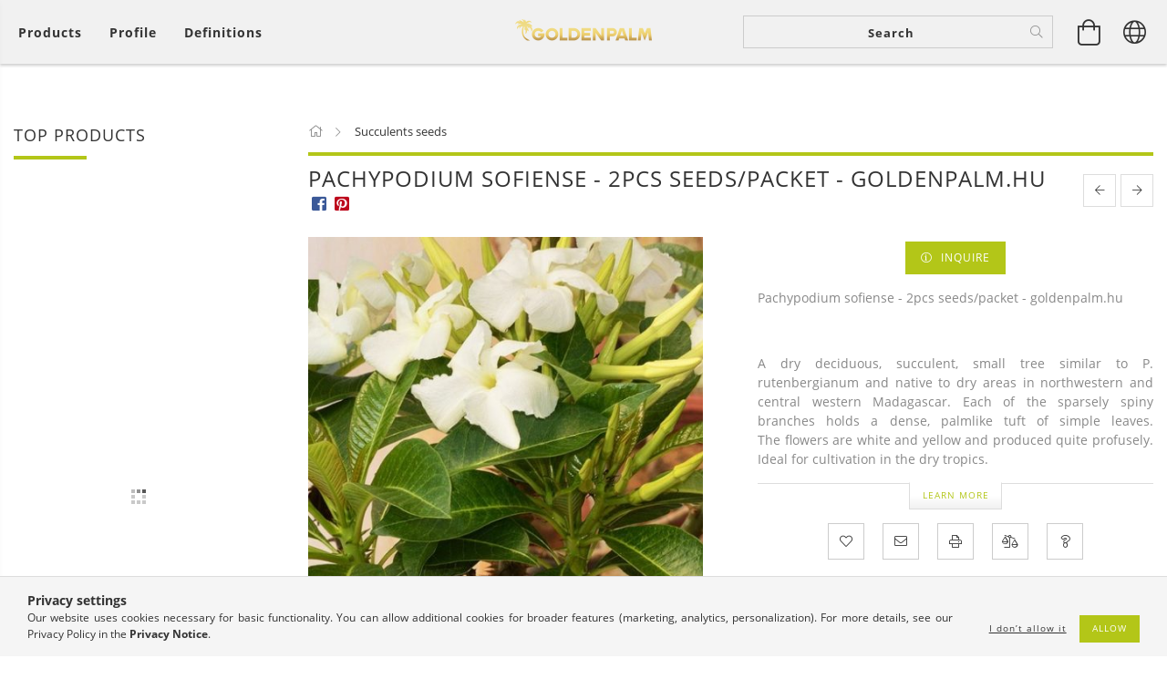

--- FILE ---
content_type: text/html; charset=UTF-8
request_url: https://goldenpalm.hu/en/Pachypodium-sofiense-2pcs-seeds-packet-goldenpalm
body_size: 23697
content:
<!DOCTYPE html>
<html lang="en" lang="en" class="header-bg">
<head>
    <meta content="width=device-width, initial-scale=1.0" name="viewport">
    <link rel="preload" href="https://goldenpalm.hu/!common_design/own/fonts/customicons/custom-icons.woff2" as="font" type="font/woff2" crossorigin>
    <link rel="preload" href="https://goldenpalm.hu/!common_design/own/fonts/fontawesome-5.8.1/css/light.min.css" as="style">
    <link rel="stylesheet" href="https://goldenpalm.hu/!common_design/own/fonts/fontawesome-5.8.1/css/light.min.css" media="print" onload="this.media='all'">
    <noscript>
        <link rel="stylesheet" href="https://goldenpalm.hu/!common_design/own/fonts/fontawesome-5.8.1/css/light.min.css" />
    </noscript>
    <link rel="preload" href="https://goldenpalm.hu/!common_design/own/fonts/opensans/OpenSans-Bold.woff2" as="font" type="font/woff2" crossorigin>
    <link rel="preload" href="https://goldenpalm.hu/!common_design/own/fonts/opensans/OpenSans-Regular.woff2" as="font" type="font/woff2" crossorigin>

    <meta charset="utf-8">
<meta name="keywords" content="Pachypodium sofiense seeds, pachypodium seeds, pachypodium, palm seeds, banana seeds, tropical seeds, musa seed, banana seeds, agave seeds, aloe seeds, cycas seeds, palm seeds - goldenpalm.hu">
<meta name="description" content="Pachypodium sofiense - 2pcs seeds/packet - goldenpalm.hu A dry deciduous, succulent, small tree similar to P. rutenbergianum and native to dry areas in northwestern and central western Madagascar. Each of the sparsely spiny branches holds a dense, palmlike tuft of simple leaves. The flowers are whit">
<meta name="robots" content="index, follow">
<meta http-equiv="X-UA-Compatible" content="IE=Edge">
<meta property="og:site_name" content="goldenpalm.unas.hu" />
<meta property="og:title" content="Pachypodium sofiense - 2db mag/csomag - Trópusi, egzotikus dísznövénymagok, Agavemag, Pálmamag, Banánmag, Trópusi dísznövénymag, goldenpalm.hu">
<meta property="og:description" content="Pachypodium sofiense - 2pcs seeds/packet - goldenpalm.hu A dry deciduous, succulent, small tree similar to P. rutenbergianum and native to dry areas in northwestern and central western Madagascar. Each of the sparsely spiny branches holds a dense, palmlike tuft of simple leaves. The flowers are whit">
<meta property="og:type" content="product">
<meta property="og:url" content="https://goldenpalm.hu/en/Pachypodium-sofiense-2pcs-seeds-packet-goldenpalm">
<meta property="og:image" content="https://goldenpalm.hu/img/54644/794519/794519.jpg">
<meta name="google-site-verification" content="8wiuN9yqZ4jt5zRLpmUtt7nE93Y5fxUlkY36K3w6FdA">
<meta name="mobile-web-app-capable" content="yes">
<meta name="apple-mobile-web-app-capable" content="yes">
<meta name="MobileOptimized" content="320">
<meta name="HandheldFriendly" content="true">

<title>Pachypodium sofiense - 2db mag/csomag - Trópusi, egzotikus dísznövénymagok, Agavemag, Pálmamag, Banánmag, Trópusi dísznövénymag, goldenpalm.hu</title>


<script>
var service_type="shop";
var shop_url_main="https://goldenpalm.hu";
var actual_lang="en";
var money_len="0";
var money_thousend=" ";
var money_dec=".";
var shop_id=54644;
var unas_design_url="https:"+"/"+"/"+"goldenpalm.hu"+"/"+"!common_design"+"/"+"base"+"/"+"001600"+"/";
var unas_design_code='001600';
var unas_base_design_code='1600';
var unas_design_ver=3;
var unas_design_subver=3;
var unas_shop_url='https://goldenpalm.hu/en';
var responsive="yes";
var price_nullcut_disable=1;
var config_plus=new Array();
config_plus['product_tooltip']=1;
config_plus['cart_redirect']=1;
config_plus['money_type']='Ft';
config_plus['money_type_display']='Ft';
var lang_text=new Array();

var UNAS = UNAS || {};
UNAS.shop={"base_url":'https://goldenpalm.hu',"domain":'goldenpalm.hu',"username":'goldenpalm.unas.hu',"id":54644,"lang":'en',"currency_type":'Ft',"currency_code":'HUF',"currency_rate":'1',"currency_length":0,"base_currency_length":0,"canonical_url":'https://goldenpalm.hu/en/Pachypodium-sofiense-2pcs-seeds-packet-goldenpalm'};
UNAS.design={"code":'001600',"page":'artdet'};
UNAS.api_auth="d2f55f66e55c6e93b9a66c8c1ab1ac35";
UNAS.customer={"email":'',"id":0,"group_id":0,"without_registration":0};
UNAS.shop["category_id"]="913680";
UNAS.shop["sku"]="794519";
UNAS.shop["product_id"]="191429717";
UNAS.shop["only_private_customer_can_purchase"] = false;
 

UNAS.text = {
    "button_overlay_close": `Close`,
    "popup_window": `Popup window`,
    "list": `list`,
    "updating_in_progress": `Update in progress`,
    "updated": `Updated`,
    "is_opened": `open`,
    "is_closed": `Closed`,
    "deleted": `Deleted`,
    "consent_granted": `consent granted`,
    "consent_rejected": `consent denied`,
    "field_is_incorrect": `Invalid field`,
    "error_title": `Error!`,
    "product_variants": `product variants`,
    "product_added_to_cart": `The product has been added to your cart`,
    "product_added_to_cart_with_qty_problem": `Only [qty_added_to_cart] [qty_unit] of the product was added to the cart`,
    "product_removed_from_cart": `Item removed from cart`,
    "reg_title_name": `Name`,
    "reg_title_company_name": `Company name`,
    "number_of_items_in_cart": `Number of items in cart`,
    "cart_is_empty": `Your cart is empty`,
    "cart_updated": `Cart updated`
};


UNAS.text["delete_from_compare"]= `Remove from comparison`;
UNAS.text["comparison"]= `Compare`;

UNAS.text["delete_from_favourites"]= `Remove from favorites`;
UNAS.text["add_to_favourites"]= `Add to Favorites`;






window.lazySizesConfig=window.lazySizesConfig || {};
window.lazySizesConfig.loadMode=1;
window.lazySizesConfig.loadHidden=false;

window.dataLayer = window.dataLayer || [];
function gtag(){dataLayer.push(arguments)};
gtag('js', new Date());
</script>

<script src="https://goldenpalm.hu/!common_packages/jquery/jquery-3.2.1.js?mod_time=1683104288"></script>
<script src="https://goldenpalm.hu/!common_packages/jquery/plugins/migrate/migrate.js?mod_time=1683104288"></script>
<script src="https://goldenpalm.hu/!common_packages/jquery/plugins/tippy/popper-2.4.4.min.js?mod_time=1683104288"></script>
<script src="https://goldenpalm.hu/!common_packages/jquery/plugins/tippy/tippy-bundle.umd.min.js?mod_time=1683104288"></script>
<script src="https://goldenpalm.hu/!common_packages/jquery/plugins/autocomplete/autocomplete.js?mod_time=1751452520"></script>
<script src="https://goldenpalm.hu/!common_packages/jquery/plugins/cookie/cookie.js?mod_time=1683104288"></script>
<script src="https://goldenpalm.hu/!common_packages/jquery/plugins/tools/tools-1.2.7.js?mod_time=1683104288"></script>
<script src="https://goldenpalm.hu/!common_packages/jquery/plugins/lazysizes/lazysizes.min.js?mod_time=1683104288"></script>
<script src="https://goldenpalm.hu/!common_packages/jquery/plugins/lazysizes/plugins/bgset/ls.bgset.min.js?mod_time=1752825098"></script>
<script src="https://goldenpalm.hu/!common_packages/jquery/own/shop_common/exploded/common.js?mod_time=1764831093"></script>
<script src="https://goldenpalm.hu/!common_packages/jquery/own/shop_common/exploded/common_overlay.js?mod_time=1754986322"></script>
<script src="https://goldenpalm.hu/!common_packages/jquery/own/shop_common/exploded/common_shop_popup.js?mod_time=1754991412"></script>
<script src="https://goldenpalm.hu/!common_packages/jquery/own/shop_common/exploded/common_start_checkout.js?mod_time=1752056294"></script>
<script src="https://goldenpalm.hu/!common_packages/jquery/own/shop_common/exploded/design_1500.js?mod_time=1725525511"></script>
<script src="https://goldenpalm.hu/!common_packages/jquery/own/shop_common/exploded/function_change_address_on_order_methods.js?mod_time=1752056294"></script>
<script src="https://goldenpalm.hu/!common_packages/jquery/own/shop_common/exploded/function_check_password.js?mod_time=1751452520"></script>
<script src="https://goldenpalm.hu/!common_packages/jquery/own/shop_common/exploded/function_check_zip.js?mod_time=1767692285"></script>
<script src="https://goldenpalm.hu/!common_packages/jquery/own/shop_common/exploded/function_compare.js?mod_time=1751452520"></script>
<script src="https://goldenpalm.hu/!common_packages/jquery/own/shop_common/exploded/function_customer_addresses.js?mod_time=1725525511"></script>
<script src="https://goldenpalm.hu/!common_packages/jquery/own/shop_common/exploded/function_delivery_point_select.js?mod_time=1751452520"></script>
<script src="https://goldenpalm.hu/!common_packages/jquery/own/shop_common/exploded/function_favourites.js?mod_time=1725525511"></script>
<script src="https://goldenpalm.hu/!common_packages/jquery/own/shop_common/exploded/function_infinite_scroll.js?mod_time=1758625002"></script>
<script src="https://goldenpalm.hu/!common_packages/jquery/own/shop_common/exploded/function_language_and_currency_change.js?mod_time=1751452520"></script>
<script src="https://goldenpalm.hu/!common_packages/jquery/own/shop_common/exploded/function_param_filter.js?mod_time=1764233415"></script>
<script src="https://goldenpalm.hu/!common_packages/jquery/own/shop_common/exploded/function_postsale.js?mod_time=1751452520"></script>
<script src="https://goldenpalm.hu/!common_packages/jquery/own/shop_common/exploded/function_product_print.js?mod_time=1725525511"></script>
<script src="https://goldenpalm.hu/!common_packages/jquery/own/shop_common/exploded/function_product_subscription.js?mod_time=1751452520"></script>
<script src="https://goldenpalm.hu/!common_packages/jquery/own/shop_common/exploded/function_recommend.js?mod_time=1751452520"></script>
<script src="https://goldenpalm.hu/!common_packages/jquery/own/shop_common/exploded/function_saved_cards.js?mod_time=1751452520"></script>
<script src="https://goldenpalm.hu/!common_packages/jquery/own/shop_common/exploded/function_saved_filter_delete.js?mod_time=1751452520"></script>
<script src="https://goldenpalm.hu/!common_packages/jquery/own/shop_common/exploded/function_search_smart_placeholder.js?mod_time=1751452520"></script>
<script src="https://goldenpalm.hu/!common_packages/jquery/own/shop_common/exploded/function_vote.js?mod_time=1725525511"></script>
<script src="https://goldenpalm.hu/!common_packages/jquery/own/shop_common/exploded/page_cart.js?mod_time=1767791927"></script>
<script src="https://goldenpalm.hu/!common_packages/jquery/own/shop_common/exploded/page_customer_addresses.js?mod_time=1768291153"></script>
<script src="https://goldenpalm.hu/!common_packages/jquery/own/shop_common/exploded/page_order_checkout.js?mod_time=1725525511"></script>
<script src="https://goldenpalm.hu/!common_packages/jquery/own/shop_common/exploded/page_order_details.js?mod_time=1725525511"></script>
<script src="https://goldenpalm.hu/!common_packages/jquery/own/shop_common/exploded/page_order_methods.js?mod_time=1760086915"></script>
<script src="https://goldenpalm.hu/!common_packages/jquery/own/shop_common/exploded/page_order_return.js?mod_time=1725525511"></script>
<script src="https://goldenpalm.hu/!common_packages/jquery/own/shop_common/exploded/page_order_send.js?mod_time=1725525511"></script>
<script src="https://goldenpalm.hu/!common_packages/jquery/own/shop_common/exploded/page_order_subscriptions.js?mod_time=1751452520"></script>
<script src="https://goldenpalm.hu/!common_packages/jquery/own/shop_common/exploded/page_order_verification.js?mod_time=1752056294"></script>
<script src="https://goldenpalm.hu/!common_packages/jquery/own/shop_common/exploded/page_product_details.js?mod_time=1751452520"></script>
<script src="https://goldenpalm.hu/!common_packages/jquery/own/shop_common/exploded/page_product_list.js?mod_time=1725525511"></script>
<script src="https://goldenpalm.hu/!common_packages/jquery/own/shop_common/exploded/page_product_reviews.js?mod_time=1751452520"></script>
<script src="https://goldenpalm.hu/!common_packages/jquery/own/shop_common/exploded/page_reg.js?mod_time=1756187462"></script>
<script src="https://goldenpalm.hu/!common_packages/jquery/plugins/hoverintent/hoverintent.js?mod_time=1683104288"></script>
<script src="https://goldenpalm.hu/!common_packages/jquery/own/shop_tooltip/shop_tooltip.js?mod_time=1753441723"></script>
<script src="https://goldenpalm.hu/!common_packages/jquery/plugins/responsive_menu/responsive_menu-unas.js?mod_time=1683104288"></script>
<script src="https://goldenpalm.hu/!common_packages/jquery/plugins/slick/slick.min.js?mod_time=1683104288"></script>
<script src="https://goldenpalm.hu/!common_design/base/001600/main.js?mod_time=1701621402"></script>
<script src="https://goldenpalm.hu/!common_packages/jquery/plugins/photoswipe/photoswipe.min.js?mod_time=1683104288"></script>
<script src="https://goldenpalm.hu/!common_packages/jquery/plugins/photoswipe/photoswipe-ui-default.min.js?mod_time=1683104288"></script>

<link href="https://goldenpalm.hu/temp/shop_54644_5ffbe6a428033bd8205f8359494a991a.css?mod_time=1768734591" rel="stylesheet" type="text/css">

<link href="https://goldenpalm.hu/en/Pachypodium-sofiense-2pcs-seeds-packet-goldenpalm" rel="canonical">
<link rel="apple-touch-icon" href="https://goldenpalm.hu/shop_ordered/54644/pic/logo72.png" sizes="72x72">
<link rel="apple-touch-icon" href="https://goldenpalm.hu/shop_ordered/54644/pic/logo114.png" sizes="114x114">
<link rel="apple-touch-icon" href="https://goldenpalm.hu/shop_ordered/54644/pic/logo152.png" sizes="152x152">
<link rel="apple-touch-icon" href="https://goldenpalm.hu/shop_ordered/54644/pic/logo167.png" sizes="167x167">
<link rel="apple-touch-icon" href="https://goldenpalm.hu/shop_ordered/54644/pic/logo180.png" sizes="180x180">
<link rel="apple-touch-icon" href="https://goldenpalm.hu/shop_ordered/54644/pic/logo180.png">
<link id="favicon-16x16" rel="icon" type="image/png" href="https://goldenpalm.hu/shop_ordered/54644/pic/logo.png" sizes="16x16">
<script>
        var google_consent=1;
    
        gtag('consent', 'default', {
           'ad_storage': 'denied',
           'ad_user_data': 'denied',
           'ad_personalization': 'denied',
           'analytics_storage': 'denied',
           'functionality_storage': 'denied',
           'personalization_storage': 'denied',
           'security_storage': 'granted'
        });

    
        gtag('consent', 'update', {
           'ad_storage': 'denied',
           'ad_user_data': 'denied',
           'ad_personalization': 'denied',
           'analytics_storage': 'denied',
           'functionality_storage': 'denied',
           'personalization_storage': 'denied',
           'security_storage': 'granted'
        });

        </script>
    <script async src="https://www.googletagmanager.com/gtag/js?id=UA-18153013-1"></script>    <script>
    gtag('config', 'UA-18153013-1');

          gtag('config', 'G-158D9WM1XD');
                </script>
        <script>
    var google_analytics=1;

                gtag('event', 'view_item', {
              "currency": "HUF",
              "value": '750',
              "items": [
                  {
                      "item_id": "794519",
                      "item_name": "Pachypodium sofiense - 2pcs seeds/packet - goldenpalm.hu",
                      "item_category": "Succulents seeds",
                      "price": '750'
                  }
              ],
              'non_interaction': true
            });
               </script>
           <script>
        gtag('config', 'AW-924600605');
                </script>
            <script>
        var google_ads=1;

                gtag('event','remarketing', {
            'ecomm_pagetype': 'product',
            'ecomm_prodid': ["794519"],
            'ecomm_totalvalue': 750        });
            </script>
    	<script>
	/* <![CDATA[ */
	$(document).ready(function() {
       $(document).bind("contextmenu",function(e) {
            return false;
       });
	});
	/* ]]> */
	</script>
		<script>
	/* <![CDATA[ */
	var omitformtags=["input", "textarea", "select"];
	omitformtags=omitformtags.join("|");
		
	function disableselect(e) {
		if (omitformtags.indexOf(e.target.tagName.toLowerCase())==-1) return false;
		if (omitformtags.indexOf(e.target.tagName.toLowerCase())==2) return false;
	}
		
	function reEnable() {
		return true;
	}
		
	if (typeof document.onselectstart!="undefined") {
		document.onselectstart=new Function ("return false");
	} else {
		document.onmousedown=disableselect;
		document.onmouseup=reEnable;
	}
	/* ]]> */
	</script>
	
    
    
    




    
    <style>
        
            
                
                    .header_logo-img {
                        position: absolute;
                        left: 0;
                        right: 0;
                        bottom: 0;
                        top: 0;
                        margin: 0 auto;
                    }
                    .header_logo-img-wrapper {
                        padding-top: calc(100 / 300 * 100%);
                        position: relative;
                    }
                    .header_logo {
                        width: 300px;
                        margin-left: auto;
                        margin-right: auto;
                    }
                    
                        @media (max-width: 1023.8px) {
                            .header_logo-img-wrapper {
                                padding-top: calc(100 / 300 * 100%);
                            }
                            .header_logo {
                                width: 300px;
                            }
                        }
                    
                    
                        @media (max-width: 767.8px){
                            .header_logo-img-wrapper {
                                padding-top: calc(100 / 300 * 100%);
                            }
                            .header_logo {
                                width: 300px;
                            }
                        }
                    
                    
                        @media (max-width: 479.8px){
                            .header_logo-img-wrapper {
                                padding-top: calc(100 / 300 * 100%);
                            }
                            .header_logo {
                                width: 300px;
                            }
                        }
                    
                
            
        
    </style>
    

    

    
    
    
    
    
    
    
</head>

<body class='design_ver3 design_subver1 design_subver2 design_subver3' id="ud_shop_artdet">
    <div id="fb-root"></div>
    <script>
        window.fbAsyncInit = function() {
            FB.init({
                xfbml            : true,
                version          : 'v22.0'
            });
        };
    </script>
    <script async defer crossorigin="anonymous" src="https://connect.facebook.net/en_US/sdk.js"></script>
    <div id="image_to_cart" style="display:none; position:absolute; z-index:100000;"></div>
<div class="overlay_common overlay_warning" id="overlay_cart_add"></div>
<script>$(document).ready(function(){ overlay_init("cart_add",{"onBeforeLoad":false}); });</script>
<div id="overlay_login_outer"></div>	
	<script>
	$(document).ready(function(){
	    var login_redir_init="";

		$("#overlay_login_outer").overlay({
			onBeforeLoad: function() {
                var login_redir_temp=login_redir_init;
                if (login_redir_act!="") {
                    login_redir_temp=login_redir_act;
                    login_redir_act="";
                }

									$.ajax({
						type: "GET",
						async: true,
						url: "https://goldenpalm.hu/shop_ajax/ajax_popup_login.php",
						data: {
							shop_id:"54644",
							lang_master:"en",
                            login_redir:login_redir_temp,
							explicit:"ok",
							get_ajax:"1"
						},
						success: function(data){
							$("#overlay_login_outer").html(data);
							if (unas_design_ver >= 5) $("#overlay_login_outer").modal('show');
							$('#overlay_login1 input[name=shop_pass_login]').keypress(function(e) {
								var code = e.keyCode ? e.keyCode : e.which;
								if(code.toString() == 13) {		
									document.form_login_overlay.submit();		
								}	
							});	
						}
					});
								},
			top: 50,
			mask: {
	color: "#000000",
	loadSpeed: 200,
	maskId: "exposeMaskOverlay",
	opacity: 0.7
},
			closeOnClick: (config_plus['overlay_close_on_click_forced'] === 1),
			onClose: function(event, overlayIndex) {
				$("#login_redir").val("");
			},
			load: false
		});
		
			});
	function overlay_login() {
		$(document).ready(function(){
			$("#overlay_login_outer").overlay().load();
		});
	}
	function overlay_login_remind() {
        if (unas_design_ver >= 5) {
            $("#overlay_remind").overlay().load();
        } else {
            $(document).ready(function () {
                $("#overlay_login_outer").overlay().close();
                setTimeout('$("#overlay_remind").overlay().load();', 250);
            });
        }
	}

    var login_redir_act="";
    function overlay_login_redir(redir) {
        login_redir_act=redir;
        $("#overlay_login_outer").overlay().load();
    }
	</script>  
	<div class="overlay_common overlay_info" id="overlay_remind"></div>
<script>$(document).ready(function(){ overlay_init("remind",[]); });</script>

	<script>
    	function overlay_login_error_remind() {
		$(document).ready(function(){
			load_login=0;
			$("#overlay_error").overlay().close();
			setTimeout('$("#overlay_remind").overlay().load();', 250);	
		});
	}
	</script>  
	<div class="overlay_common overlay_info" id="overlay_newsletter"></div>
<script>$(document).ready(function(){ overlay_init("newsletter",[]); });</script>

<script>
function overlay_newsletter() {
    $(document).ready(function(){
        $("#overlay_newsletter").overlay().load();
    });
}
</script>
<div class="overlay_common overlay_error" id="overlay_script"></div>
<script>$(document).ready(function(){ overlay_init("script",[]); });</script>
    <script>
    $(document).ready(function() {
        $.ajax({
            type: "GET",
            url: "https://goldenpalm.hu/shop_ajax/ajax_stat.php",
            data: {master_shop_id:"54644",get_ajax:"1"}
        });
    });
    </script>
    

<div id="container" class="page_shop_artdet_794519 page-box logo-resizer-v2">
	

    <header class="header js-header">
        <div class="header-inner row align-items-center justify-content-center container-custom-1 usn">
            <div class="header-left col-auto col-lg-4 col-xl order-2 order-sm-1 px-0 d-flex align-self-stretch">
                <div class="cat-box-col flex-y-center">
                    <div class="cat-box js-dropdown-container">
                        <button class="cat-box__btn cat-box__btn--desktop header-btn js-dropdown--btn dropdown--btn d-none d-xl-block" aria-label="View cart">
                            <span class="cat-box__btn-text header-btn-text">Products</span>
                        </button>
                        <div class="cat-box__dropdown dropdown--content js-dropdown--content dropdown--content-l px-0">
                            <div class="cat-box--desktop">
                                


<div class='cat-box__items py-3'>
    
        <div class='cat-box__item cat-box__item-level-0 is-spec-item js-cat-menu-new'>
            <div class="row no-gutters">
				
                <div class="col">
                    <div class="cat-box__name-wrap pl-3">
                        <a class="cat-box__name" href="https://goldenpalm.hu/en/shop_artspec.php?artspec=2"
                            
                        >
                            <div class="row no-gutters align-items-center position-relative pr-5">
                                <div class="col">
                                    <div class="cat-box__name-text line-clamp--3-12">New arrivals</div>
                                </div>
                                
                            </div>
                        </a>
                    </div>
                </div>
            </div>

        
        </div>
    
        <div class='cat-box__item cat-box__item-level-0 is-spec-item js-cat-menu-akcio'>
            <div class="row no-gutters">
				
                <div class="col">
                    <div class="cat-box__name-wrap pl-3">
                        <a class="cat-box__name" href="https://goldenpalm.hu/en/shop_artspec.php?artspec=1"
                            
                        >
                            <div class="row no-gutters align-items-center position-relative pr-5">
                                <div class="col">
                                    <div class="cat-box__name-text line-clamp--3-12">Deals</div>
                                </div>
                                
                            </div>
                        </a>
                    </div>
                </div>
            </div>

        
        </div>
    
        <div class='cat-box__item cat-box__item-level-0 js-cat-menu-650503'>
            <div class="row no-gutters">
				
				<div class="col-auto">
					<div class="cat-box__img-wrap d-none">
						<a href="https://goldenpalm.hu/en/spl/650503/160-390-Ft-os-vetomagok" class="text_normal" title="160 - 390 Ft-os vetőmagok"><img src="https://goldenpalm.hu/img/54644/catpic_650503/50x50,r/650503.jpg?time=1673430024" alt="160 - 390 Ft-os vetőmagok" title="160 - 390 Ft-os vetőmagok" /></a>
					</div>
				</div>
				
                <div class="col">
                    <div class="cat-box__name-wrap pl-3">
                        <a class="cat-box__name" href="https://goldenpalm.hu/en/spl/650503/160-390-Ft-os-vetomagok"
                            
                        >
                            <div class="row no-gutters align-items-center position-relative pr-5">
                                <div class="col">
                                    <div class="cat-box__name-text line-clamp--3-12">160 - 390 Ft-os vetőmagok</div>
                                </div>
                                
                            </div>
                        </a>
                    </div>
                </div>
            </div>

        
        </div>
    
        <div class='cat-box__item cat-box__item-level-0 js-cat-menu-586212'>
            <div class="row no-gutters">
				
				<div class="col-auto">
					<div class="cat-box__img-wrap d-none">
						<a href="https://goldenpalm.hu/en/Agaves-Aloes-Yuccas-seeds" class="text_normal" title="Agaves, Aloes, Yuccas seeds"><img src="https://goldenpalm.hu/img/54644/catpic_586212/50x50,r/586212.jpg?time=1588080308" alt="Agaves, Aloes, Yuccas seeds" title="Agaves, Aloes, Yuccas seeds" /></a>
					</div>
				</div>
				
                <div class="col">
                    <div class="cat-box__name-wrap pl-3">
                        <a class="cat-box__name" href="https://goldenpalm.hu/en/Agaves-Aloes-Yuccas-seeds"
                            
                        >
                            <div class="row no-gutters align-items-center position-relative pr-5">
                                <div class="col">
                                    <div class="cat-box__name-text line-clamp--3-12">Agaves, Aloes, Yuccas seeds</div>
                                </div>
                                
                            </div>
                        </a>
                    </div>
                </div>
            </div>

        
        </div>
    
        <div class='cat-box__item cat-box__item-level-0 js-cat-menu-583510'>
            <div class="row no-gutters">
				
				<div class="col-auto">
					<div class="cat-box__img-wrap d-none">
						<a href="https://goldenpalm.hu/en/Aquatic-plant-seeds" class="text_normal" title="Aquatic plant seeds"><img src="https://goldenpalm.hu/img/54644/catpic_583510/50x50,r/583510.jpg?time=1588081959" alt="Aquatic plant seeds" title="Aquatic plant seeds" /></a>
					</div>
				</div>
				
                <div class="col">
                    <div class="cat-box__name-wrap pl-3">
                        <a class="cat-box__name" href="https://goldenpalm.hu/en/Aquatic-plant-seeds"
                            
                        >
                            <div class="row no-gutters align-items-center position-relative pr-5">
                                <div class="col">
                                    <div class="cat-box__name-text line-clamp--3-12">Aquatic plant seeds</div>
                                </div>
                                
                            </div>
                        </a>
                    </div>
                </div>
            </div>

        
        </div>
    
        <div class='cat-box__item cat-box__item-level-0 js-cat-menu-313975'>
            <div class="row no-gutters">
				
				<div class="col-auto">
					<div class="cat-box__img-wrap d-none">
						<a href="https://goldenpalm.hu/en/Bamboos-seeds" class="text_normal" title="Bamboos seeds"><img src="https://goldenpalm.hu/img/54644/catpic_313975/50x50,r/313975.jpg?time=1588080406" alt="Bamboos seeds" title="Bamboos seeds" /></a>
					</div>
				</div>
				
                <div class="col">
                    <div class="cat-box__name-wrap pl-3">
                        <a class="cat-box__name" href="https://goldenpalm.hu/en/Bamboos-seeds"
                            
                        >
                            <div class="row no-gutters align-items-center position-relative pr-5">
                                <div class="col">
                                    <div class="cat-box__name-text line-clamp--3-12">Bamboos seeds</div>
                                </div>
                                
                            </div>
                        </a>
                    </div>
                </div>
            </div>

        
        </div>
    
        <div class='cat-box__item cat-box__item-level-0 js-cat-menu-745078'>
            <div class="row no-gutters">
				
				<div class="col-auto">
					<div class="cat-box__img-wrap d-none">
						<a href="https://goldenpalm.hu/en/Banana_seeds" class="text_normal" title="Banana seeds"><img src="https://goldenpalm.hu/img/54644/catpic_745078/50x50,r/745078.jpg?time=1588080515" alt="Banana seeds" title="Banana seeds" /></a>
					</div>
				</div>
				
                <div class="col">
                    <div class="cat-box__name-wrap pl-3">
                        <a class="cat-box__name" href="https://goldenpalm.hu/en/Banana_seeds"
                            
                        >
                            <div class="row no-gutters align-items-center position-relative pr-5">
                                <div class="col">
                                    <div class="cat-box__name-text line-clamp--3-12">Banana seeds</div>
                                </div>
                                
                            </div>
                        </a>
                    </div>
                </div>
            </div>

        
        </div>
    
        <div class='cat-box__item cat-box__item-level-0 has-item js-cat-menu-539211'>
            <div class="row no-gutters">
				
				<div class="col-auto">
					<div class="cat-box__img-wrap d-none">
						<a href="https://goldenpalm.hu/en/Bulbs" class="text_normal" title="Bulbs"><img src="https://goldenpalm.hu/img/54644/catpic_539211/50x50,r/539211.jpg?time=1589968587" alt="Bulbs" title="Bulbs" /></a>
					</div>
				</div>
				
                <div class="col">
                    <div class="cat-box__name-wrap pl-3">
                        <a class="cat-box__name" href="https://goldenpalm.hu/en/Bulbs"
                            
                        >
                            <div class="row no-gutters align-items-center position-relative pr-5">
                                <div class="col">
                                    <div class="cat-box__name-text line-clamp--3-12">Bulbs</div>
                                </div>
                                
                                <div class="cat-box__icon">
                                    <div class="icon--chevron-right icon--md line-height-1"></div>
                                </div>
                                
                            </div>
                        </a>
                    </div>
                </div>
            </div>

        
            <div class="cat-box__level-0 bg-white drop-shadow-b border-top border-top-2 border-primary p-4 ">

                <div class="cat-box__level-0-inner h-100 d-flex flex-column position-relative">
                    <a class="cat-box__pic-name d-block" href="https://goldenpalm.hu/en/Bulbs">
                        <div class="d-flex align-items-center border-bottom border-primary pb-3">
                            
                            <div class="col-fix-1">
                                <div class="cat-box__img-wrap product-img-wrapper">
                                    <img class="cat-box__img lazyload product-img" src="https://goldenpalm.hu/en/main_pic/space.gif" data-src="https://goldenpalm.hu/img/54644/catpic_539211/50x50,r/539211.jpg?time=1589968587" data-srcset="https://goldenpalm.hu/img/54644/catpic_539211/100x100,r/539211.jpg?time=1589968587 2x"  alt="Bulbs" width="50" height="50">
                                </div>
                            </div>
                            
                            <div class="col">
                                <div class="cat-box__level-0-name mb-0 h3">
                                    Bulbs
                                    
                                </div>
                            </div>
                        </div>
                    </a>

                    <div class="cat-box__inner-levels clearfix pt-4">
                        
<div class="cat-box__level-1 mb-3">
    <a class="cat-box__level-1-name d-inline-block line-height-12 js-cat-menu-183821" href="https://goldenpalm.hu/en/spl/183821/Csaszarkorona-hagymak">
        Császárkorona hagymák

        
    </a>
    
</div>

<div class="cat-box__level-1 mb-3">
    <a class="cat-box__level-1-name d-inline-block line-height-12 js-cat-menu-838315" href="https://goldenpalm.hu/en/spl/838315/Liliom-hagymak">
        Liliom hagymák

        
    </a>
    
</div>

<div class="cat-box__level-1 mb-3">
    <a class="cat-box__level-1-name d-inline-block line-height-12 js-cat-menu-937523" href="https://goldenpalm.hu/en/spl/937523/Narcisz-hagymak">
        Nárcisz hagymák

        
    </a>
    
</div>

<div class="cat-box__level-1 mb-3">
    <a class="cat-box__level-1-name d-inline-block line-height-12 js-cat-menu-913163" href="https://goldenpalm.hu/en/spl/913163/Tulipan-hagymak">
        Tulipán hagymák

        
    </a>
    
</div>

                    </div>

                    
                </div>

            </div>
        
        </div>
    
        <div class='cat-box__item cat-box__item-level-0 js-cat-menu-604897'>
            <div class="row no-gutters">
				
				<div class="col-auto">
					<div class="cat-box__img-wrap d-none">
						<a href="https://goldenpalm.hu/en/Cacti-seeds" class="text_normal" title="Cacti seeds"><img src="https://goldenpalm.hu/img/54644/catpic_604897/50x50,r/604897.jpg?time=1588081437" alt="Cacti seeds" title="Cacti seeds" /></a>
					</div>
				</div>
				
                <div class="col">
                    <div class="cat-box__name-wrap pl-3">
                        <a class="cat-box__name" href="https://goldenpalm.hu/en/Cacti-seeds"
                            
                        >
                            <div class="row no-gutters align-items-center position-relative pr-5">
                                <div class="col">
                                    <div class="cat-box__name-text line-clamp--3-12">Cacti seeds</div>
                                </div>
                                
                            </div>
                        </a>
                    </div>
                </div>
            </div>

        
        </div>
    
        <div class='cat-box__item cat-box__item-level-0 js-cat-menu-644780'>
            <div class="row no-gutters">
				
				<div class="col-auto">
					<div class="cat-box__img-wrap d-none">
						<a href="https://goldenpalm.hu/en/Climber-seeds" class="text_normal" title="Climber seeds"><img src="https://goldenpalm.hu/img/54644/catpic_644780/50x50,r/644780.jpg?time=1588081897" alt="Climber seeds" title="Climber seeds" /></a>
					</div>
				</div>
				
                <div class="col">
                    <div class="cat-box__name-wrap pl-3">
                        <a class="cat-box__name" href="https://goldenpalm.hu/en/Climber-seeds"
                            
                        >
                            <div class="row no-gutters align-items-center position-relative pr-5">
                                <div class="col">
                                    <div class="cat-box__name-text line-clamp--3-12">Climber seeds</div>
                                </div>
                                
                            </div>
                        </a>
                    </div>
                </div>
            </div>

        
        </div>
    
        <div class='cat-box__item cat-box__item-level-0 js-cat-menu-228810'>
            <div class="row no-gutters">
				
				<div class="col-auto">
					<div class="cat-box__img-wrap d-none">
						<a href="https://goldenpalm.hu/en/Conifers-seeds" class="text_normal" title="Conifers seeds"><img src="https://goldenpalm.hu/img/54644/catpic_228810/50x50,r/228810.jpg?time=1589968342" alt="Conifers seeds" title="Conifers seeds" /></a>
					</div>
				</div>
				
                <div class="col">
                    <div class="cat-box__name-wrap pl-3">
                        <a class="cat-box__name" href="https://goldenpalm.hu/en/Conifers-seeds"
                            
                        >
                            <div class="row no-gutters align-items-center position-relative pr-5">
                                <div class="col">
                                    <div class="cat-box__name-text line-clamp--3-12">Conifers seeds</div>
                                </div>
                                
                            </div>
                        </a>
                    </div>
                </div>
            </div>

        
        </div>
    
        <div class='cat-box__item cat-box__item-level-0 js-cat-menu-737284'>
            <div class="row no-gutters">
				
				<div class="col-auto">
					<div class="cat-box__img-wrap d-none">
						<a href="https://goldenpalm.hu/en/spl/737284/Csiranoveny-mag-BIO" class="text_normal" title="Csíranövény mag - BIO"><img src="https://goldenpalm.hu/img/54644/catpic_737284/50x50,r/737284.jpg?time=1633524897" alt="Csíranövény mag - BIO" title="Csíranövény mag - BIO" /></a>
					</div>
				</div>
				
                <div class="col">
                    <div class="cat-box__name-wrap pl-3">
                        <a class="cat-box__name" href="https://goldenpalm.hu/en/spl/737284/Csiranoveny-mag-BIO"
                            
                        >
                            <div class="row no-gutters align-items-center position-relative pr-5">
                                <div class="col">
                                    <div class="cat-box__name-text line-clamp--3-12">Csíranövény mag - BIO</div>
                                </div>
                                
                            </div>
                        </a>
                    </div>
                </div>
            </div>

        
        </div>
    
        <div class='cat-box__item cat-box__item-level-0 js-cat-menu-775398'>
            <div class="row no-gutters">
				
				<div class="col-auto">
					<div class="cat-box__img-wrap d-none">
						<a href="https://goldenpalm.hu/en/Cycad-seeds" class="text_normal" title="Cycad seeds"><img src="https://goldenpalm.hu/img/54644/catpic_775398/50x50,r/775398.jpg?time=1588081022" alt="Cycad seeds" title="Cycad seeds" /></a>
					</div>
				</div>
				
                <div class="col">
                    <div class="cat-box__name-wrap pl-3">
                        <a class="cat-box__name" href="https://goldenpalm.hu/en/Cycad-seeds"
                            
                        >
                            <div class="row no-gutters align-items-center position-relative pr-5">
                                <div class="col">
                                    <div class="cat-box__name-text line-clamp--3-12">Cycad seeds</div>
                                </div>
                                
                            </div>
                        </a>
                    </div>
                </div>
            </div>

        
        </div>
    
        <div class='cat-box__item cat-box__item-level-0 js-cat-menu-569679'>
            <div class="row no-gutters">
				
				<div class="col-auto">
					<div class="cat-box__img-wrap d-none">
						<a href="https://goldenpalm.hu/en/spl/569679/Elocsiraztatott-vetomagok" class="text_normal" title="Előcsíráztatott vetőmagok"><img src="https://goldenpalm.hu/img/54644/catpic_569679/50x50,r/569679.jpg?time=1681391598" alt="Előcsíráztatott vetőmagok" title="Előcsíráztatott vetőmagok" /></a>
					</div>
				</div>
				
                <div class="col">
                    <div class="cat-box__name-wrap pl-3">
                        <a class="cat-box__name" href="https://goldenpalm.hu/en/spl/569679/Elocsiraztatott-vetomagok"
                            
                        >
                            <div class="row no-gutters align-items-center position-relative pr-5">
                                <div class="col">
                                    <div class="cat-box__name-text line-clamp--3-12">Előcsíráztatott vetőmagok</div>
                                </div>
                                
                            </div>
                        </a>
                    </div>
                </div>
            </div>

        
        </div>
    
        <div class='cat-box__item cat-box__item-level-0 js-cat-menu-465180'>
            <div class="row no-gutters">
				
				<div class="col-auto">
					<div class="cat-box__img-wrap d-none">
						<a href="https://goldenpalm.hu/en/spl/465180/Fertilizer" class="text_normal" title="Fertilizer"><img src="https://goldenpalm.hu/img/54644/catpic_465180/50x50,r/465180.jpg?time=1589968505" alt="Fertilizer" title="Fertilizer" /></a>
					</div>
				</div>
				
                <div class="col">
                    <div class="cat-box__name-wrap pl-3">
                        <a class="cat-box__name" href="https://goldenpalm.hu/en/spl/465180/Fertilizer"
                            
                        >
                            <div class="row no-gutters align-items-center position-relative pr-5">
                                <div class="col">
                                    <div class="cat-box__name-text line-clamp--3-12">Fertilizer</div>
                                </div>
                                
                            </div>
                        </a>
                    </div>
                </div>
            </div>

        
        </div>
    
        <div class='cat-box__item cat-box__item-level-0 js-cat-menu-770092'>
            <div class="row no-gutters">
				
				<div class="col-auto">
					<div class="cat-box__img-wrap d-none">
						<a href="https://goldenpalm.hu/en/Germination-pot-Jiffy-pots" class="text_normal" title="Germination pot, Jiffy pots"><img src="https://goldenpalm.hu/img/54644/catpic_770092/50x50,r/770092.jpg?time=1633517784" alt="Germination pot, Jiffy pots" title="Germination pot, Jiffy pots" /></a>
					</div>
				</div>
				
                <div class="col">
                    <div class="cat-box__name-wrap pl-3">
                        <a class="cat-box__name" href="https://goldenpalm.hu/en/Germination-pot-Jiffy-pots"
                            
                        >
                            <div class="row no-gutters align-items-center position-relative pr-5">
                                <div class="col">
                                    <div class="cat-box__name-text line-clamp--3-12">Germination pot, Jiffy pots</div>
                                </div>
                                
                            </div>
                        </a>
                    </div>
                </div>
            </div>

        
        </div>
    
        <div class='cat-box__item cat-box__item-level-0 js-cat-menu-814308'>
            <div class="row no-gutters">
				
				<div class="col-auto">
					<div class="cat-box__img-wrap d-none">
						<a href="https://goldenpalm.hu/en/Grasses-seeds" class="text_normal" title="Grasses seeds"><img src="https://goldenpalm.hu/img/54644/catpic_814308/50x50,r/814308.jpg?time=1588081223" alt="Grasses seeds" title="Grasses seeds" /></a>
					</div>
				</div>
				
                <div class="col">
                    <div class="cat-box__name-wrap pl-3">
                        <a class="cat-box__name" href="https://goldenpalm.hu/en/Grasses-seeds"
                            
                        >
                            <div class="row no-gutters align-items-center position-relative pr-5">
                                <div class="col">
                                    <div class="cat-box__name-text line-clamp--3-12">Grasses seeds</div>
                                </div>
                                
                            </div>
                        </a>
                    </div>
                </div>
            </div>

        
        </div>
    
        <div class='cat-box__item cat-box__item-level-0 js-cat-menu-534455'>
            <div class="row no-gutters">
				
				<div class="col-auto">
					<div class="cat-box__img-wrap d-none">
						<a href="https://goldenpalm.hu/en/Herbal-extract" class="text_normal" title="Herbal extract"><img src="https://goldenpalm.hu/img/54644/catpic_534455/50x50,r/534455.jpg?time=1630403432" alt="Herbal extract" title="Herbal extract" /></a>
					</div>
				</div>
				
                <div class="col">
                    <div class="cat-box__name-wrap pl-3">
                        <a class="cat-box__name" href="https://goldenpalm.hu/en/Herbal-extract"
                            
                        >
                            <div class="row no-gutters align-items-center position-relative pr-5">
                                <div class="col">
                                    <div class="cat-box__name-text line-clamp--3-12">Herbal extract</div>
                                </div>
                                
                            </div>
                        </a>
                    </div>
                </div>
            </div>

        
        </div>
    
        <div class='cat-box__item cat-box__item-level-0 js-cat-menu-969881'>
            <div class="row no-gutters">
				
				<div class="col-auto">
					<div class="cat-box__img-wrap d-none">
						<a href="https://goldenpalm.hu/en/Melon-seeds" class="text_normal" title="Melon seeds"><img src="https://goldenpalm.hu/img/54644/catpic_969881/50x50,r/969881.jpg?time=1588081527" alt="Melon seeds" title="Melon seeds" /></a>
					</div>
				</div>
				
                <div class="col">
                    <div class="cat-box__name-wrap pl-3">
                        <a class="cat-box__name" href="https://goldenpalm.hu/en/Melon-seeds"
                            
                        >
                            <div class="row no-gutters align-items-center position-relative pr-5">
                                <div class="col">
                                    <div class="cat-box__name-text line-clamp--3-12">Melon seeds</div>
                                </div>
                                
                            </div>
                        </a>
                    </div>
                </div>
            </div>

        
        </div>
    
        <div class='cat-box__item cat-box__item-level-0 js-cat-menu-851176'>
            <div class="row no-gutters">
				
				<div class="col-auto">
					<div class="cat-box__img-wrap d-none">
						<a href="https://goldenpalm.hu/en/Ornamental-tree-seeds" class="text_normal" title="Ornamental tree seeds"><img src="https://goldenpalm.hu/img/54644/catpic_851176/50x50,r/851176.jpg?time=1588081181" alt="Ornamental tree seeds" title="Ornamental tree seeds" /></a>
					</div>
				</div>
				
                <div class="col">
                    <div class="cat-box__name-wrap pl-3">
                        <a class="cat-box__name" href="https://goldenpalm.hu/en/Ornamental-tree-seeds"
                            
                        >
                            <div class="row no-gutters align-items-center position-relative pr-5">
                                <div class="col">
                                    <div class="cat-box__name-text line-clamp--3-12">Ornamental tree seeds</div>
                                </div>
                                
                            </div>
                        </a>
                    </div>
                </div>
            </div>

        
        </div>
    
        <div class='cat-box__item cat-box__item-level-0 js-cat-menu-763835'>
            <div class="row no-gutters">
				
				<div class="col-auto">
					<div class="cat-box__img-wrap d-none">
						<a href="https://goldenpalm.hu/en/Palm-seeds" class="text_normal" title="Palm seeds"><img src="https://goldenpalm.hu/img/54644/catpic_763835/50x50,r/763835.jpg?time=1588081282" alt="Palm seeds" title="Palm seeds" /></a>
					</div>
				</div>
				
                <div class="col">
                    <div class="cat-box__name-wrap pl-3">
                        <a class="cat-box__name" href="https://goldenpalm.hu/en/Palm-seeds"
                            
                        >
                            <div class="row no-gutters align-items-center position-relative pr-5">
                                <div class="col">
                                    <div class="cat-box__name-text line-clamp--3-12">Palm seeds</div>
                                </div>
                                
                            </div>
                        </a>
                    </div>
                </div>
            </div>

        
        </div>
    
        <div class='cat-box__item cat-box__item-level-0 js-cat-menu-400312'>
            <div class="row no-gutters">
				
				<div class="col-auto">
					<div class="cat-box__img-wrap d-none">
						<a href="https://goldenpalm.hu/en/Spice-and-herb-seeds" class="text_normal" title="Spice and herb seeds"><img src="https://goldenpalm.hu/img/54644/catpic_400312/50x50,r/400312.jpg?time=1588081639" alt="Spice and herb seeds" title="Spice and herb seeds" /></a>
					</div>
				</div>
				
                <div class="col">
                    <div class="cat-box__name-wrap pl-3">
                        <a class="cat-box__name" href="https://goldenpalm.hu/en/Spice-and-herb-seeds"
                            
                        >
                            <div class="row no-gutters align-items-center position-relative pr-5">
                                <div class="col">
                                    <div class="cat-box__name-text line-clamp--3-12">Spice and herb seeds</div>
                                </div>
                                
                            </div>
                        </a>
                    </div>
                </div>
            </div>

        
        </div>
    
        <div class='cat-box__item cat-box__item-level-0 js-cat-menu-913680'>
            <div class="row no-gutters">
				
				<div class="col-auto">
					<div class="cat-box__img-wrap d-none">
						<a href="https://goldenpalm.hu/en/Succulents-seeds" class="text_normal" title="Succulents seeds"><img src="https://goldenpalm.hu/img/54644/catpic_913680/50x50,r/913680.jpg?time=1588081568" alt="Succulents seeds" title="Succulents seeds" /></a>
					</div>
				</div>
				
                <div class="col">
                    <div class="cat-box__name-wrap pl-3">
                        <a class="cat-box__name" href="https://goldenpalm.hu/en/Succulents-seeds"
                            
                        >
                            <div class="row no-gutters align-items-center position-relative pr-5">
                                <div class="col">
                                    <div class="cat-box__name-text line-clamp--3-12">Succulents seeds</div>
                                </div>
                                
                            </div>
                        </a>
                    </div>
                </div>
            </div>

        
        </div>
    
        <div class='cat-box__item cat-box__item-level-0 js-cat-menu-403972'>
            <div class="row no-gutters">
				
				<div class="col-auto">
					<div class="cat-box__img-wrap d-none">
						<a href="https://goldenpalm.hu/en/Tropical-seeds" class="text_normal" title="Tropical seeds"><img src="https://goldenpalm.hu/img/54644/catpic_403972/50x50,r/403972.jpg?time=1589967980" alt="Tropical seeds" title="Tropical seeds" /></a>
					</div>
				</div>
				
                <div class="col">
                    <div class="cat-box__name-wrap pl-3">
                        <a class="cat-box__name" href="https://goldenpalm.hu/en/Tropical-seeds"
                            
                        >
                            <div class="row no-gutters align-items-center position-relative pr-5">
                                <div class="col">
                                    <div class="cat-box__name-text line-clamp--3-12">Tropical seeds</div>
                                </div>
                                
                            </div>
                        </a>
                    </div>
                </div>
            </div>

        
        </div>
    
        <div class='cat-box__item cat-box__item-level-0 js-cat-menu-652605'>
            <div class="row no-gutters">
				
				<div class="col-auto">
					<div class="cat-box__img-wrap d-none">
						<a href="https://goldenpalm.hu/en/spl/652605/Tropusi-gyumolcsok" class="text_normal" title="Trópusi gyümölcsök"><img src="https://goldenpalm.hu/img/54644/catpic_652605/50x50,r/652605.jpg?time=1681199394" alt="Trópusi gyümölcsök" title="Trópusi gyümölcsök" /></a>
					</div>
				</div>
				
                <div class="col">
                    <div class="cat-box__name-wrap pl-3">
                        <a class="cat-box__name" href="https://goldenpalm.hu/en/spl/652605/Tropusi-gyumolcsok"
                            
                        >
                            <div class="row no-gutters align-items-center position-relative pr-5">
                                <div class="col">
                                    <div class="cat-box__name-text line-clamp--3-12">Trópusi gyümölcsök</div>
                                </div>
                                
                            </div>
                        </a>
                    </div>
                </div>
            </div>

        
        </div>
    
        <div class='cat-box__item cat-box__item-level-0 js-cat-menu-196442'>
            <div class="row no-gutters">
				
				<div class="col-auto">
					<div class="cat-box__img-wrap d-none">
						<a href="https://goldenpalm.hu/en/spl/196442/Vazak" class="text_normal" title="Vázák"><img src="https://goldenpalm.hu/img/54644/catpic_196442/50x50,r/196442.jpg" alt="Vázák" title="Vázák" /></a>
					</div>
				</div>
				
                <div class="col">
                    <div class="cat-box__name-wrap pl-3">
                        <a class="cat-box__name" href="https://goldenpalm.hu/en/spl/196442/Vazak"
                            
                        >
                            <div class="row no-gutters align-items-center position-relative pr-5">
                                <div class="col">
                                    <div class="cat-box__name-text line-clamp--3-12">Vázák</div>
                                </div>
                                
                            </div>
                        </a>
                    </div>
                </div>
            </div>

        
        </div>
    
        <div class='cat-box__item cat-box__item-level-0 has-item js-cat-menu-702156'>
            <div class="row no-gutters">
				
				<div class="col-auto">
					<div class="cat-box__img-wrap d-none">
						<a href="https://goldenpalm.hu/en/Vegetable-seeds" class="text_normal" title="Vegetable seeds"><img src="https://goldenpalm.hu/img/54644/catpic_702156/50x50,r/702156.jpg?time=1588082975" alt="Vegetable seeds" title="Vegetable seeds" /></a>
					</div>
				</div>
				
                <div class="col">
                    <div class="cat-box__name-wrap pl-3">
                        <a class="cat-box__name" href="https://goldenpalm.hu/en/Vegetable-seeds"
                            
                        >
                            <div class="row no-gutters align-items-center position-relative pr-5">
                                <div class="col">
                                    <div class="cat-box__name-text line-clamp--3-12">Vegetable seeds</div>
                                </div>
                                
                                <div class="cat-box__icon">
                                    <div class="icon--chevron-right icon--md line-height-1"></div>
                                </div>
                                
                            </div>
                        </a>
                    </div>
                </div>
            </div>

        
            <div class="cat-box__level-0 bg-white drop-shadow-b border-top border-top-2 border-primary p-4 ">

                <div class="cat-box__level-0-inner h-100 d-flex flex-column position-relative">
                    <a class="cat-box__pic-name d-block" href="https://goldenpalm.hu/en/Vegetable-seeds">
                        <div class="d-flex align-items-center border-bottom border-primary pb-3">
                            
                            <div class="col-fix-1">
                                <div class="cat-box__img-wrap product-img-wrapper">
                                    <img class="cat-box__img lazyload product-img" src="https://goldenpalm.hu/en/main_pic/space.gif" data-src="https://goldenpalm.hu/img/54644/catpic_702156/50x50,r/702156.jpg?time=1588082975" data-srcset="https://goldenpalm.hu/img/54644/catpic_702156/100x100,r/702156.jpg?time=1588082975 2x"  alt="Vegetable seeds" width="50" height="50">
                                </div>
                            </div>
                            
                            <div class="col">
                                <div class="cat-box__level-0-name mb-0 h3">
                                    Vegetable seeds
                                    
                                </div>
                            </div>
                        </div>
                    </a>

                    <div class="cat-box__inner-levels clearfix pt-4">
                        
<div class="cat-box__level-1 mb-3">
    <a class="cat-box__level-1-name d-inline-block line-height-12 js-cat-menu-991652" href="https://goldenpalm.hu/en/spl/991652/Paprika-vetomag">
        Paprika vetőmag

        
    </a>
    
</div>

<div class="cat-box__level-1 mb-3">
    <a class="cat-box__level-1-name d-inline-block line-height-12 js-cat-menu-557261" href="https://goldenpalm.hu/en/spl/557261/Paradicsom-vetomag">
        Paradicsom vetőmag

        
    </a>
    
</div>

                    </div>

                    
                </div>

            </div>
        
        </div>
    
        <div class='cat-box__item cat-box__item-level-0 has-item js-cat-menu-112016'>
            <div class="row no-gutters">
				
				<div class="col-auto">
					<div class="cat-box__img-wrap d-none">
						<a href="https://goldenpalm.hu/en/sct/112016/Viragmagok" class="text_normal" title="Virágmagok"><img src="https://goldenpalm.hu/img/54644/catpic_112016/50x50,r/112016.jpg?time=1635409206" alt="Virágmagok" title="Virágmagok" /></a>
					</div>
				</div>
				
                <div class="col">
                    <div class="cat-box__name-wrap pl-3">
                        <a class="cat-box__name" href="https://goldenpalm.hu/en/sct/112016/Viragmagok"
                            
                        >
                            <div class="row no-gutters align-items-center position-relative pr-5">
                                <div class="col">
                                    <div class="cat-box__name-text line-clamp--3-12">Virágmagok</div>
                                </div>
                                
                                <div class="cat-box__icon">
                                    <div class="icon--chevron-right icon--md line-height-1"></div>
                                </div>
                                
                            </div>
                        </a>
                    </div>
                </div>
            </div>

        
            <div class="cat-box__level-0 bg-white drop-shadow-b border-top border-top-2 border-primary p-4 ">

                <div class="cat-box__level-0-inner h-100 d-flex flex-column position-relative">
                    <a class="cat-box__pic-name d-block" href="https://goldenpalm.hu/en/sct/112016/Viragmagok">
                        <div class="d-flex align-items-center border-bottom border-primary pb-3">
                            
                            <div class="col-fix-1">
                                <div class="cat-box__img-wrap product-img-wrapper">
                                    <img class="cat-box__img lazyload product-img" src="https://goldenpalm.hu/en/main_pic/space.gif" data-src="https://goldenpalm.hu/img/54644/catpic_112016/50x50,r/112016.jpg?time=1635409206" data-srcset="https://goldenpalm.hu/img/54644/catpic_112016/100x100,r/112016.jpg?time=1635409206 2x"  alt="Virágmagok" width="50" height="50">
                                </div>
                            </div>
                            
                            <div class="col">
                                <div class="cat-box__level-0-name mb-0 h3">
                                    Virágmagok
                                    
                                </div>
                            </div>
                        </div>
                    </a>

                    <div class="cat-box__inner-levels clearfix pt-4">
                        
<div class="cat-box__level-1 mb-3">
    <a class="cat-box__level-1-name d-inline-block line-height-12 js-cat-menu-904323" href="https://goldenpalm.hu/en/spl/904323/Egynyari-viragok">
        Egynyári virágok

        
    </a>
    
</div>

<div class="cat-box__level-1 mb-3">
    <a class="cat-box__level-1-name d-inline-block line-height-12 js-cat-menu-882973" href="https://goldenpalm.hu/en/spl/882973/Evelo-es-ketnyari-viragok">
        Évelő- és kétnyári virágok

        
    </a>
    
</div>

                    </div>

                    
                </div>

            </div>
        
        </div>
    
</div>



                            </div>
                        </div>
                        <button class="cat-box__btn cat-box__btn--mobile header-btn js-dropdown--btn dropdown--btn d-xl-none" aria-label="Product categories">
                            <span class="cat-box__btn-icon icon--hamburger"></span>
                        </button>
                        <div class="dropdown--content-xl-up js-dropdown--content dropdown--content-l p-0">
                            <div class="cat-box--mobile h-100">
                                <div id="responsive_cat_menu"><div id="responsive_cat_menu_content"><script>var responsive_menu='$(\'#responsive_cat_menu ul\').responsive_menu({ajax_type: "GET",ajax_param_str: "cat_key|aktcat",ajax_url: "https://goldenpalm.hu/shop_ajax/ajax_box_cat.php",ajax_data: "master_shop_id=54644&lang_master=en&get_ajax=1&type=responsive_call&box_var_name=shop_cat&box_var_already=no&box_var_responsive=yes&box_var_page=no&box_var_section=content&box_var_highlight=yes&box_var_type=normal&box_var_multilevel_id=responsive_cat_menu",menu_id: "responsive_cat_menu"});'; </script><div class="responsive_menu"><div class="responsive_menu_nav"><div class="responsive_menu_navtop"><div class="responsive_menu_back "></div><div class="responsive_menu_title ">&nbsp;</div><div class="responsive_menu_close "></div></div><div class="responsive_menu_navbottom"></div></div><div class="responsive_menu_content"><ul style="display:none;"><li><a href="https://goldenpalm.hu/en/shop_artspec.php?artspec=2" class="text_small">New arrivals</a></li><li><a href="https://goldenpalm.hu/en/shop_artspec.php?artspec=1" class="text_small">Deals</a></li><li><span class="ajax_param">650503|913680</span><a href="https://goldenpalm.hu/en/spl/650503/160-390-Ft-os-vetomagok" class="text_small resp_clickable" onclick="return false;">160 - 390 Ft-os vetőmagok</a></li><li><span class="ajax_param">586212|913680</span><a href="https://goldenpalm.hu/en/Agaves-Aloes-Yuccas-seeds" class="text_small resp_clickable" onclick="return false;">Agaves, Aloes, Yuccas seeds</a></li><li><span class="ajax_param">583510|913680</span><a href="https://goldenpalm.hu/en/Aquatic-plant-seeds" class="text_small resp_clickable" onclick="return false;">Aquatic plant seeds</a></li><li><span class="ajax_param">313975|913680</span><a href="https://goldenpalm.hu/en/Bamboos-seeds" class="text_small resp_clickable" onclick="return false;">Bamboos seeds</a></li><li><span class="ajax_param">745078|913680</span><a href="https://goldenpalm.hu/en/Banana_seeds" class="text_small resp_clickable" onclick="return false;">Banana seeds</a></li><li><div class="next_level_arrow"></div><span class="ajax_param">539211|913680</span><a href="https://goldenpalm.hu/en/Bulbs" class="text_small has_child resp_clickable" onclick="return false;">Bulbs</a></li><li><span class="ajax_param">604897|913680</span><a href="https://goldenpalm.hu/en/Cacti-seeds" class="text_small resp_clickable" onclick="return false;">Cacti seeds</a></li><li><span class="ajax_param">644780|913680</span><a href="https://goldenpalm.hu/en/Climber-seeds" class="text_small resp_clickable" onclick="return false;">Climber seeds</a></li><li><span class="ajax_param">228810|913680</span><a href="https://goldenpalm.hu/en/Conifers-seeds" class="text_small resp_clickable" onclick="return false;">Conifers seeds</a></li><li><span class="ajax_param">737284|913680</span><a href="https://goldenpalm.hu/en/spl/737284/Csiranoveny-mag-BIO" class="text_small resp_clickable" onclick="return false;">Csíranövény mag - BIO</a></li><li><span class="ajax_param">775398|913680</span><a href="https://goldenpalm.hu/en/Cycad-seeds" class="text_small resp_clickable" onclick="return false;">Cycad seeds</a></li><li><span class="ajax_param">569679|913680</span><a href="https://goldenpalm.hu/en/spl/569679/Elocsiraztatott-vetomagok" class="text_small resp_clickable" onclick="return false;">Előcsíráztatott vetőmagok</a></li><li><span class="ajax_param">465180|913680</span><a href="https://goldenpalm.hu/en/spl/465180/Fertilizer" class="text_small resp_clickable" onclick="return false;">Fertilizer</a></li><li><span class="ajax_param">770092|913680</span><a href="https://goldenpalm.hu/en/Germination-pot-Jiffy-pots" class="text_small resp_clickable" onclick="return false;">Germination pot, Jiffy pots</a></li><li><span class="ajax_param">814308|913680</span><a href="https://goldenpalm.hu/en/Grasses-seeds" class="text_small resp_clickable" onclick="return false;">Grasses seeds</a></li><li><span class="ajax_param">534455|913680</span><a href="https://goldenpalm.hu/en/Herbal-extract" class="text_small resp_clickable" onclick="return false;">Herbal extract</a></li><li><span class="ajax_param">969881|913680</span><a href="https://goldenpalm.hu/en/Melon-seeds" class="text_small resp_clickable" onclick="return false;">Melon seeds</a></li><li><span class="ajax_param">851176|913680</span><a href="https://goldenpalm.hu/en/Ornamental-tree-seeds" class="text_small resp_clickable" onclick="return false;">Ornamental tree seeds</a></li><li><span class="ajax_param">763835|913680</span><a href="https://goldenpalm.hu/en/Palm-seeds" class="text_small resp_clickable" onclick="return false;">Palm seeds</a></li><li><span class="ajax_param">400312|913680</span><a href="https://goldenpalm.hu/en/Spice-and-herb-seeds" class="text_small resp_clickable" onclick="return false;">Spice and herb seeds</a></li><li class="active_menu"><span class="ajax_param">913680|913680</span><a href="https://goldenpalm.hu/en/Succulents-seeds" class="text_small resp_clickable" onclick="return false;">Succulents seeds</a></li><li><span class="ajax_param">403972|913680</span><a href="https://goldenpalm.hu/en/Tropical-seeds" class="text_small resp_clickable" onclick="return false;">Tropical seeds</a></li><li><span class="ajax_param">652605|913680</span><a href="https://goldenpalm.hu/en/spl/652605/Tropusi-gyumolcsok" class="text_small resp_clickable" onclick="return false;">Trópusi gyümölcsök</a></li><li><span class="ajax_param">196442|913680</span><a href="https://goldenpalm.hu/en/spl/196442/Vazak" class="text_small resp_clickable" onclick="return false;">Vázák</a></li><li><div class="next_level_arrow"></div><span class="ajax_param">702156|913680</span><a href="https://goldenpalm.hu/en/Vegetable-seeds" class="text_small has_child resp_clickable" onclick="return false;">Vegetable seeds</a></li><li><div class="next_level_arrow"></div><span class="ajax_param">112016|913680</span><a href="https://goldenpalm.hu/en/sct/112016/Viragmagok" class="text_small has_child resp_clickable" onclick="return false;">Virágmagok</a></li></ul></div></div></div></div>
                            </div>
                        </div>
                    </div>
                </div>
                


    
    <div class="profile-col d-flex align-items-center position-relative">
        <div class="profile js-dropdown-container">
            <button class="profile__btn header-btn js-profile-btn js-dropdown--btn dropdown--btn" aria-label="Profile" id="profile__btn" onclick="checkLogged(this.id); return false;" data-login="javascript:overlay_login();" data-orders="https://goldenpalm.hu/en/shop_order_track.php">
                <span class="profile__btn-icon d-xl-none icon--head"></span>
                <span class="profile__btn-text header-btn-text d-none d-xl-block">Profile</span>
            </button>
            

            
                
            
        </div>
    </div>
    

                <div class="header-plus-menu-col js-header-plus-menu flex-y-center">
                    <div class="header-plus-menu-desktop d-none d-xl-block">
                        <ul class="header_menu hm--d d-flex mb-0 ul--lsn">
                            <li class="menu_item_plus menu_item_1" id="d_menu_item_id_870092"><a href="https://goldenpalm.hu/en/Definitions" target="_top">Definitions</a></li>
                        </ul>
                    </div>
                    <div class="header-plus-menu-mobile d-xl-none js-dropdown-container">
                        <button class="header-plus-menu__btn header-btn js-dropdown--btn dropdown--btn" aria-label="Customer menu">
                            <span class="header-plus-menu__btn-icon icon--info"></span>
                        </button>
                        <div class="header_menu-wrap dropdown--content dropdown--content-l js-dropdown--content">
                            <div class="header_menu-wrap__btn-close icon--close btn btn--square btn--link d-xl-none dropdown--btn-close js-dropdown--btn-close"></div>
                            <ul class="header_menu hm--m js-header_menu--m mb-0 ul--lsn">
                                <li class="menu_item_plus menu_item_1" id="m_menu_item_id_870092"><a href="https://goldenpalm.hu/en/Definitions" target="_top">Definitions</a></li>
                            </ul>
                        </div>
                    </div>
                </div>
            </div>
            <div class="header-logo-col col-12 col-sm col-lg-4 col-xl-auto order-sm-2 text-center">
                <div class="logo">
                    




    

    
    <div class="js-element header_logo" data-element-name="header_logo">
        
            
                <a href="https://goldenpalm.hu/" target="_blank">
                <div class="header_logo-img-wrapper">
                    <picture>
                        <source media="(max-width: 479.8px)" srcset="https://goldenpalm.hu/!common_design/custom/goldenpalm.unas.hu/element/layout_hu_header_logo-300x100_1_default.png?time=1685169270">
                        <source media="(max-width: 767.8px)" srcset="https://goldenpalm.hu/!common_design/custom/goldenpalm.unas.hu/element/layout_hu_header_logo-300x100_1_default.png?time=1685169270">
                        <source media="(max-width: 1019.8px)" srcset="https://goldenpalm.hu/!common_design/custom/goldenpalm.unas.hu/element/layout_hu_header_logo-300x100_1_default.png?time=1685169270">
                        <img class="header_logo-img" width="300" height="100" data-height="100" src="https://goldenpalm.hu/!common_design/custom/goldenpalm.unas.hu/element/layout_hu_header_logo-300x100_1_default.png?time=1685169270" alt="goldenpalm.unas.hu">
                    </picture>
                </div>
                </a>
            
        
    </div>
    

                </div>
            </div>
            <div class="header-right col-auto col-lg-4 col-xl order-3 px-0 d-flex justify-content-end align-self-stretch">
                <div class="search-box-col flex-lg-grow-1 flex-y-center">
                    <div class="search-box w-100">
                        <button class="search-box__btn header-btn js-dropdown--btn dropdown--btn d-lg-none position-relative" aria-label="Search">
                            <span class="search-box__btn-icon-search icon--search"></span>
                            <span class="search-box__btn-icon-search-opened icon--chevron-down"></span>
                        </button>
                        <div class="search-box__content-wrap js-dropdown--content">
                            <div id="box_search_content" class="position-relative browser-is-chrome">
    <form name="form_include_search" id="form_include_search" action="https://goldenpalm.hu/en/shop_search.php" method="get">
        <input data-stay-visible-breakpoint="1020" name="search" id="box_search_input" type="text" value=""
               pattern=".{3,100}" maxlength="100" class="text_small ac_input js-search-input" title="Please enter a longer search term."
               placeholder="Search" autocomplete="off"
               required
        >
        <div class="search-box__search-btn-outer">
            <button class="search-box__search-btn btn--text text-center icon--search" type="submit" title="Search"></button>
        </div>
        <div class="search-box__mask"></div>
    </form>
    <div class="ac_results"></div>
</div>
<script>
    $(document).ready(function(){
        $(document).on('smartSearchInputLoseFocus', function(){
            if ($('.js-search-smart-autocomplete').length>0) {
                setTimeout(function () {
                    let height = $(window).height() - ($('.js-search-smart-autocomplete').offset().top - $(window).scrollTop()) - 20;
                    $('.search-smart-autocomplete').css('max-height', height + 'px');
                }, 300);
            }
        });
    });
</script>

                        </div>
                    </div>
                </div>
                <div class="product-filter-col position-relative flex-y-center">
                    <div class="product-filter js-dropdown-container">
                        <button class="product-filter__btn header-btn js-dropdown--btn dropdown--btn" aria-label="filter button">
                            <span class="product-filter__btn-icon icon--filter"></span>
                        </button>
                        <div class="product-filter__dropdown dropdown--content dropdown--content-r js-dropdown--content">
                            <div class="product-filter__btn-close icon--close btn btn--square btn--link dropdown--btn-close js-dropdown--btn-close"></div>
                            <div class="product-filter__title box__title-inner title--theme-1"></div>
                            <div class="product-filter__content"></div>
                        </div>
                    </div>
                </div>
                <div class="cart-box-col flex-y-center position-relative">
                    


    <div id='box_cart_content' class='cart-box  js-dropdown-container'>




    <button class="cart-box__btn header-btn js-dropdown--btn dropdown--btn " aria-label="View cart">
        <span class="cart-box__btn-icon icon--cart">
            
        </span>
    </button>
    <div class='dropdown--content dropdown--content-r js-dropdown--content cart-box__dropdown js-cart-box__dropdown bg-white drop-shadow '>
        <div class="cart-box__btn-close icon--close btn btn--square btn--link d-xl-none dropdown--btn-close js-dropdown--btn-close"></div>

        

        
            <div class="cart-box__empty py-4 text-center">
                
                    <span class='cart-box__empty-text'>Your cart is empty.</span>
                

                

                <a class="cart-box__jump-to-products-btn btn--link color--primary" href="https://goldenpalm.hu/en/sct/0/">Click here to purchase!</a>

                
            </div>
        
    </div>




</div>


                </div>
                <div class="lang-and-cur-col js-lang-and-cur align-items-center position-relative">
                    <div class="lang-and-cur js-dropdown-container">
                        <button class="lang-and-cur__btn header-btn js-dropdown--btn dropdown--btn" aria-label="Change language Change currency">
                            <span class="lang-and-cur__btn-icon icon--globe"></span>
                        </button>
                        <div class="lang-and-cur__dropdown dropdown--content dropdown--content-r js-dropdown--content">
                            <div class="lang-and-cur__btn-close icon--close btn btn--square btn--link d-xl-none dropdown--btn-close js-dropdown--btn-close"></div>
                            <div class="lang py-2">
                                <div class="lang__title">Change language:</div>
                                <div class="lang__content">
<div class='lang__content-inner box_content' id='box_lang_content' >
    
        <div class='lang__flag-list fs-0'>
            
                <a id="box_lang_hu" data-lang="hu" href="#" data-uri="/Pachypodium-sofiense-2pcs-seeds-packet-goldenpalm" onclick="location.href='https://goldenpalm.hu'+$(this).data('uri')" class="text_small" title="Magyar" rel="nofollow"><img src="https://goldenpalm.hu/!common_design/own/image/icon/flag/svg/hu.svg" alt="Magyar" title="Magyar"  width="32"  height="24"   style="width: 32px;" class="box_lang_flag" /></a>
            
                <a id="box_lang_en" data-lang="en" href="#" data-uri="/en/Pachypodium-sofiense-2pcs-seeds-packet-goldenpalm" onclick="location.href='https://goldenpalm.hu'+$(this).data('uri')" class="text_small box_lang_a_select" title="English" rel="nofollow"><img src="https://goldenpalm.hu/!common_design/own/image/icon/flag/svg/en.svg" alt="English" title="English"  width="32"  height="24"   style="width: 32px;" class="box_lang_flag_select" /></a>
            
        </div>
    
</div>
</div>
                            </div>
                            <div class="currency py-2">
                                <div class="currency__title">:</div>
                                <div class="currency__content"></div>
                            </div>
                        </div>
                    </div>
                </div>
            </div>
        </div>
    </header>

    <div class="content container py-4 js-content">
        <div class="row no-gutters">
            <main class="col-xl-9 order-1 order-xl-2 pl-xl-3 px-0 ml-auto">
                <div class='main__breadcrumb'><div id='breadcrumb'><div class="breadcrumb underline underline--normal underline--fw mb-0">
    <span class="breadcrumb__item breadcrumb__home is-clickable ">
        
        <a href="https://goldenpalm.hu/en/sct/0/" class="breadcrumb-link breadcrumb-home-link" title="Main Category">
        
            <span class='breadcrumb__text'>Main Category</span>
        
        </a>
        
    </span>
    
        <span class="breadcrumb__item">
            
            <a href="https://goldenpalm.hu/en/Succulents-seeds" class="breadcrumb-link">
                <span class="breadcrumb__text">Succulents seeds</span>
            </a>
            

            

            <script>
                $("document").ready(function(){
                    $(".js-cat-menu-913680").addClass("is-selected");
                });
            </script>
        </span>
    
</div></div></div>
                <div class='main__title'></div>
                <div class='main__content'><div id='page_content_outer'>



















<script>
    

    
        var $activeProductImg = '.js-slick--alts .slick-slide img';
        var $productImgContainer = '.js-slick--alts';
        var $slickContainerThumbs = '.js-slick--thumbs';
        var $clickElementToInitPs = '.slick-slide';
    

        var initPhotoSwipeFromDOM = function() {
            var $pswp = $('.pswp')[0];
            var $psDatas = $('.photoSwipeDatas');
            var image = [];

            $psDatas.each( function() {
                var $pics     = $(this),
                        getItems = function() {
                            var items = [];
                            $pics.find('a').each(function() {
                                var $href   = $(this).attr('href'),
                                        $size   = $(this).data('size').split('x'),
                                        $width  = $size[0],
                                        $height = $size[1];

                                var item = {
                                    src : $href,
                                    w   : $width,
                                    h   : $height
                                }

                                items.push(item);
                            });
                            return items;
                        }

                var items = getItems();

                $($productImgContainer).on('click', $clickElementToInitPs, function(event) {
                    event.preventDefault();

                    var $index = $(this).index();
                    var options = {
                        index: $index,
                        history: false,
                        bgOpacity: 0.5,
                        shareEl: false,
                        showHideOpacity: false,
                        getThumbBoundsFn: function(index) {
                            var thumbnail = document.querySelectorAll($activeProductImg)[index];
                            var activeBigPicRatio = items[index].w / items[index].h;
                            var pageYScroll = window.pageYOffset || document.documentElement.scrollTop;
                            var rect = thumbnail.getBoundingClientRect();
                            var offsetY = (rect.height - (rect.height / activeBigPicRatio)) / 2;
                            return {x:rect.left, y:rect.top + pageYScroll + offsetY, w:rect.width};
                        },
                        getDoubleTapZoom: function(isMouseClick, item) {
                            if(isMouseClick) {
                                return 1;
                            } else {
                                return item.initialZoomLevel < 0.7 ? 1 : 1.5;
                            }
                        }
                    }

                    var photoSwipe = new PhotoSwipe($pswp, PhotoSwipeUI_Default, items, options);
                    photoSwipe.init();

                    
                    var psIndex = photoSwipe.getCurrentIndex();

                    photoSwipe.listen('initialZoomIn', function() {
                        $($productImgContainer).slick("slickSetOption", "asNavFor", "", false);
                    });

                    photoSwipe.listen('initialZoomOut', function() {
                        //$(".slick-slide.slick-current", $slickContainerThumbs).removeClass('slick-current');
                        $($productImgContainer).slick("slickSetOption", "asNavFor", $slickContainerThumbs, false);
                    });

                    photoSwipe.listen('afterChange', function() {
                        psIndex = photoSwipe.getCurrentIndex();

                        $(".slick-slide.slick-current", $slickContainerThumbs).removeClass('slick-current');
                        $(".slick-slide[data-slick-index="+psIndex+"]", $slickContainerThumbs).addClass('slick-current');

                        $($productImgContainer).slick("slickGoTo", psIndex);
                    });
                    
                });


            });
        };
</script>


<div id='page_artdet_content' class='artdet'>
	
    <script>
<!--
var lang_text_warning=`Attention!`
var lang_text_required_fields_missing=`Please fill in all required fields!`
function formsubmit_artdet() {
   cart_add("794519","",null,1)
}
var unit_price_len = 0;
$(document).ready(function(){
	select_base_price("794519",1);
	
	
});
// -->
</script>

	
        
	
    <div class='artdet__inner'>
    
        <header class="artdet__header">
            <div class="artdet__header-wrap row no-gutters align-items-center py-4">
                <div class="col artdet__name-rating text-left pr-md-3">
                    <h1 class='artdet__name line-clamp--3-12'>Pachypodium sofiense - 2pcs seeds/packet - goldenpalm.hu
</h1>
                    

                    
                    <div class="social_icons d-inline-flex align-items-center">
                        
                            
                                <div class="social_icon icon_facebook" onclick='window.open("https://www.facebook.com/sharer.php?u=https%3A%2F%2Fgoldenpalm.hu%2Fen%2FPachypodium-sofiense-2pcs-seeds-packet-goldenpalm")' title="facebook"></div>
                            
                                <div class="social_icon icon_pinterest" onclick='window.open("http://www.pinterest.com/pin/create/button/?url=https%3A%2F%2Fgoldenpalm.hu%2Fen%2FPachypodium-sofiense-2pcs-seeds-packet-goldenpalm&media=https%3A%2F%2Fgoldenpalm.hu%2Fimg%2F54644%2F794519%2F794519.jpg&description=Pachypodium+sofiense+-+2pcs+seeds%2Fpacket+-+goldenpalm.hu")' title="pinterest"></div>
                            
                        
                        
                            <div class="fb-like" data-href="https://goldenpalm.hu/en/Pachypodium-sofiense-2pcs-seeds-packet-goldenpalm" data-width="95" data-layout="button_count" data-action="like" data-size="small" data-share="false" data-lazy="true"></div><style type="text/css">.fb-like.fb_iframe_widget > span { height: 21px !important; }</style>
                        
                    </div>
                    
                </div>
                <div class="col-auto d-none d-md-flex artdet__pagination">
                    
                    <a class='artdet__pagination-btn artdet__pagination-prev btn btn--square btn--alt icon--arrow-left' href="javascript:product_det_prevnext('https://goldenpalm.hu/en/Pachypodium-sofiense-2pcs-seeds-packet-goldenpalm','?cat=913680&sku=794519&action=prev_js')" aria-label="prevoius product"></a>

                    <a class='artdet__pagination-btn artdet__pagination-next btn btn--square btn--alt icon--arrow-right ml-2' href="javascript:product_det_prevnext('https://goldenpalm.hu/en/Pachypodium-sofiense-2pcs-seeds-packet-goldenpalm','?cat=913680&sku=794519&action=next_js')" aria-label="next product"></a>
                    
                </div>
            </div>
        </header>
    
    	<form name="form_temp_artdet">


        <div class="artdet__pic-data-wrap mb-3 mb-lg-5">
            <div class="row">
                <div class='artdet__img-outer col-lg-6 pr-lg-5'>
                    <div class="artdet__properties position-relative">
                        

                        

                        

                        

                        

                        
                    </div>
                    <div class='artdet__img-inner position-relative'>
                        <div class='artdet__img-wrapper mt-3 overflow-hidden'>
                            

                            
                            <div class="artdet__img--alts js-slick--alts">
                                <div class="artdet__img-main-wrapper">
                                    <div class="artdet__img-main-wrap-outer">
                                        <figure class="artdet__img-main-wrap product-img-wrapper text-center">
                                            <img width="490" height="490" fetchpriority="high"
                                                 class="artdet__img-main product-img" src="https://goldenpalm.hu/img/54644/794519/490x490,r/794519.jpg?time=1634289692"
                                                 
                                                 alt="Pachypodium sofiense - 2pcs seeds/packet - goldenpalm.hu" title="Pachypodium sofiense - 2pcs seeds/packet - goldenpalm.hu" id="main_image"
                                            >
                                        </figure>
                                    </div>
                                </div>
                                
                                    
                                        
                                        <div class="artdet__img-main-wrapper">
                                            <div class="artdet__img-main-wrap-outer">
                                                <figure class="artdet__img-wrap--alt">
                                                    <img width="490" height="490"
                                                         class="artdet__img--alt lazyload" src="https://goldenpalm.hu/en/main_pic/space.gif" data-src="https://goldenpalm.hu/img/54644/794519_altpic_1/490x490,r/794519.jpg?time=1634289692"
                                                         
                                                         alt="Pachypodium sofiense - 2pcs seeds/packet - goldenpalm.hu" title="Pachypodium sofiense - 2pcs seeds/packet - goldenpalm.hu"
                                                    >
                                                </figure>
                                            </div>
                                        </div>
                                        
                                    
                                
                            </div>

                            <div class="artdet__img--thumbs-wrap slick-indent-md slick-center slick-arrow--middle slick-arrow--small slick-gap--10 mt-3">
                                <div class="artdet__img--thumbs js-slick--thumbs clearfix">
                                    <div class="artdet__img-wrap--thumb">
                                        <img width="50" height="50"
                                             class="artdet__img-main--thumb lazyload" src="https://goldenpalm.hu/en/main_pic/space.gif" data-src="https://goldenpalm.hu/img/54644/794519/50x50,r/794519.jpg?time=1634289692"
                                             
                                             data-srcset="https://goldenpalm.hu/img/54644/794519/100x100,r/794519.jpg?time=1634289692 2x"
                                             
                                             alt="Pachypodium sofiense - 2pcs seeds/packet - goldenpalm.hu" title="Pachypodium sofiense - 2pcs seeds/packet - goldenpalm.hu"
                                        >
                                    </div>
                                    
                                        
                                            
                                            <div class="artdet__img-wrap--thumb">
                                                <img width="50" height="50"
                                                     class="artdet__img--thumb lazyload" src="https://goldenpalm.hu/en/main_pic/space.gif" data-src="https://goldenpalm.hu/img/54644/794519_altpic_1/50x50,r/794519.jpg?time=1634289692"
                                                     
                                                     data-srcset="https://goldenpalm.hu/img/54644/794519_altpic_1/100x100,r/794519.jpg?time=1634289692 2x"
                                                     
                                                     alt="Pachypodium sofiense - 2pcs seeds/packet - goldenpalm.hu" title="Pachypodium sofiense - 2pcs seeds/packet - goldenpalm.hu"
                                                >
                                            </div>
                                            
                                        
                                    
                                </div>
                            </div>

                            <script>
                            $(document).ready(function() {
                                // execute above function
                                $($productImgContainer).on("init", function (event, slick) {
                                    initPhotoSwipeFromDOM();
                                });

                                // Main/Product image slider for product page
                                $($productImgContainer).slick({
                                    slidesToShow: 1,
                                    slidesToScroll: 1,
                                    swipe: false,
                                    infinite: false,
                                    draggable: false,
                                    arrows: false,
                                    speed: 300,
                                    lazyLoad: false,
                                    asNavFor: $slickContainerThumbs,
                                    prevArrow: '<div class="slick-prev"><i class="fa fa-arrow-left" aria-hidden="true"></i><span class="sr-text">Previous</span></div>',
                                    nextArrow: '<div class="slick-next"><i class="fa fa-arrow-right" aria-hidden="true"></i><span class="sr-text">Next</span></div>'
                                });
                                // Thumbnail/alternates slider for product page
                                $($slickContainerThumbs).slick({
                                    slidesToShow: 4,
                                    slidesToScroll: 1,
                                    infinite: false,
                                    centerPadding: '0px',
                                    asNavFor: $productImgContainer,
                                    speed: 300,
                                    focusOnSelect: true,
                                    touchThreshold: 100,
                                    useTransform: true,
                                    waitForAnimate: false,
                                    lazyLoad: false,
                                    mobileFirst: true,
                                    prevArrow: '<div class="slick-prev"><i class="fa fa-arrow-left" aria-hidden="true"></i><span class="sr-text">Previous</span></div>',
                                    nextArrow: '<div class="slick-next"><i class="fa fa-arrow-right" aria-hidden="true"></i><span class="sr-text">Next</span></div>',
                                    responsive: [
                                        {
                                            breakpoint: 1500,
                                            settings: {
                                                slidesToShow: 6
                                            }
                                        },
                                        {
                                            breakpoint: 1259,
                                            settings: {
                                                slidesToShow: 5
                                            }
                                        },
                                        {
                                            breakpoint: 1150,
                                            settings: {
                                                slidesToShow: 8
                                            }
                                        },
                                        {
                                            breakpoint: 1080,
                                            settings: {
                                                slidesToShow: 7
                                            }
                                        },
                                        {
                                            breakpoint: 1019,
                                            settings: {
                                                slidesToShow: 6
                                            }
                                        },
                                        {
                                            breakpoint: 940,
                                            settings: {
                                                slidesToShow: 14
                                            }
                                        },
                                        {
                                            breakpoint: 880,
                                            settings: {
                                                slidesToShow: 13
                                            }
                                        },
                                        {
                                            breakpoint: 820,
                                            settings: {
                                                slidesToShow: 12
                                            }
                                        },
                                        {
                                            breakpoint: 760,
                                            settings: {
                                                slidesToShow: 11
                                            }
                                        },
                                        {
                                            breakpoint: 700,
                                            settings: {
                                                slidesToShow: 10
                                            }
                                        },
                                        {
                                            breakpoint: 640,
                                            settings: {
                                                slidesToShow: 9
                                            }
                                        },
                                        {
                                            breakpoint: 580,
                                            settings: {
                                                slidesToShow: 8
                                            }
                                        },
                                        {
                                            breakpoint: 520,
                                            settings: {
                                                slidesToShow: 7
                                            }
                                        },
                                        {
                                            breakpoint: 460,
                                            settings: {
                                                slidesToShow: 6
                                            }
                                        },
                                        {
                                            breakpoint: 400,
                                            settings: {
                                                slidesToShow: 5
                                            }
                                        }
                                    ]
                                });
                            })

                            </script>
                            

                            
                                

                                <div class="photoSwipeDatas">
                                    <a aria-hidden="true" tabindex="-1" href="https://goldenpalm.hu/img/54644/794519/794519.jpg?time=1634289692" data-size="500x500"></a>
                                    
                                        
                                            
                                            

                                            
                                            <a aria-hidden="true" tabindex="-1" href="https://goldenpalm.hu/img/54644/794519_altpic_1/794519.jpg?time=1634289692" data-size="380x570"></a>
                                            
                                            
                                        
                                    
                                </div>
                            
                        </div>
                    </div>
                </div>
                <div class='artdet__data-outer col-lg-6 pt-4 pt-lg-0 pl-lg-5'>

                    

                    

                    

                    

                    <input type="hidden" name="egyeb_nev1" id="temp_egyeb_nev1" value="" /><input type="hidden" name="egyeb_list1" id="temp_egyeb_list1" value="" /><input type="hidden" name="egyeb_nev2" id="temp_egyeb_nev2" value="" /><input type="hidden" name="egyeb_list2" id="temp_egyeb_list2" value="" /><input type="hidden" name="egyeb_nev3" id="temp_egyeb_nev3" value="" /><input type="hidden" name="egyeb_list3" id="temp_egyeb_list3" value="" />

                    <!-- Plus service BEGIN -->
                    
                    <!-- Plus service END -->

                    

                    

                    
                        <div id="artdet__inquire" class='artdet__inquire-btn-wrap text-center my-4 text-center'>
                            <button type="button" class="artdet__inquire-btn btn btn--primary icon--b-info" onclick="popup_question_dialog('794519'); return false;">Inquire</button>
                        </div>
                    

                    
                        <div id="artdet__short-descrition" class="artdet__short-descripton ">
                            <div class="artdet__short-descripton-content js-short-descripton__content font-s font-sm-m"><p>Pachypodium sofiense - 2pcs seeds/packet - goldenpalm.hu</p>
<p>&nbsp;</p>
<p><span>A dry deciduous, succulent, small tree similar to P. rutenbergianum and native to dry areas in northwestern and central western Madagascar. Each of the sparsely spiny branches holds a dense, palmlike tuft of simple leaves. The </span>flower<span>s are white and yellow and produced quite profusely. Ideal for cultivation in the dry tropics.</span></p></div>
                        </div>

                        
                        <div class="artdet__to-long-descripton-btn-wrap text-center mb-4 btn--grad-sep-wrap mt-3">
                            <button type="button" class='artdet__to-long-descripton-btn js-scroll-down btn--grad-sep btn--small' data-scroll='long-description'>Learn more</button>
                        </div>
                        
                    

                    
                        <div id="artdet__functions" class="artdet__function d-flex justify-content-center mx-auto mb-3">
                            
                                <div class='artdet__function-outer artdet-func-favourites page_artdet_func_favourites_outer_794519'>
                                    <a class='artdet__function-btn function-btn tooltip page_artdet_func_favourites_794519'
                                       href='javascript:add_to_favourites("","794519","page_artdet_func_favourites","page_artdet_func_favourites_outer","191429717");' id="page_artdet_func_favourites" aria-label="Add to Favorites">
                                        <div class="artdet__function-icon function-icon icon--favo"></div>
                                        <div class="artdet__function-text tooltip-text page_artdet_func_favourites_text_794519">Add to Favorites</div>
                                    </a>
                                </div>
                            

                            
                                <div class='artdet__function-outer artdet-func-recommend'>
                                    <a class='artdet__function-btn function-btn tooltip' href='javascript:recommend_dialog("794519");' id="page_artdet_func_recommend" aria-label="I recommend it">
                                        <div class="artdet__function-icon function-icon icon--mail"></div>
                                        <div class="artdet__function-text tooltip-text">I recommend it</div>
                                     </a>
                                </div>
                            

                            
                                <div class='artdet__function-outer artdet-func-print d-none d-lg-block'>
                                    <a class='artdet__function-btn function-btn tooltip' href='javascript:popup_print_dialog(2,0,"794519");' id="page_artdet_func_print" aria-label="Print">
                                        <div class="artdet__function-icon function-icon icon--print"></div>
                                        <div class="artdet__function-text tooltip-text">Print</div>
                                    </a>
                                </div>
                            

                            
                                <div class='artdet__function-outer artdet-func-compare'>
                                    <a class='artdet__function-btn function-btn tooltip page_artdet_func_compare_794519'
                                       href='javascript:popup_compare_dialog("794519");' id="page_artdet_func_compare"
                                       
                                       
                                       aria-label="Compare"
                                       
                                    >
                                        <div class="artdet__function-icon function-icon icon--compare"></div>
                                        <div class="artdet__function-text function-text tooltip-text page_artdet_func_compare_text_794519"
                                             data-text-add="Compare" data-text-delete="Remove from comparison"
                                        >
                                            
                                            Compare
                                        </div>
                                     </a>
                                </div>
                            

                            
                                <div class='artdet__function-outer artdet-func-question'>
                                    <a class="artdet__function-btn function-btn tooltip" aria-label="Question about the product"
                                       href='javascript:popup_question_dialog("794519");' id="page_artdet_func_question">
                                        <div class="artdet__function-icon function-icon icon--question"></div>
                                        <div class="artdet__function-text tooltip-text">Question about the product</div>
                                     </a>
                                </div>
                            
                        </div>
                    
                
                    
                </div>
            </div>
        </div>

        

        

        
        <div id="artdet__gift-product" class='gift-product'>
            <div id='page_artdet_gift'></div><script>
$(document).ready(function(){
	$("#page_artdet_gift").load("https://goldenpalm.hu/shop_marketing.php?cikk=794519&type=page&only=gift&change_lang=en&marketing_type=artdet");
});
</script>

        </div>
        

        

        
        <section id="artdet__long-description" class="long-description mb-5">
            <div class="long-description__title title--theme-1 h6">Details</div>
            <div class="long-description__content font-s font-sm-m"><p>PACHYPODIUM SOFIENSE - 2db mag/csomag<br /><br />Közismert nevei: Pachypodium sofiense<br /><br />Szintén madagaszkári szukkulens, mely a többiektől eltérve virágzata bőséges és hófehér színű. <br />Törzse ennek is tüskés, illetve elágazik mint a Pachypodium egyéb tagjának.<br />Levelei sem különbözik, a törzs tetején képződik, fényeszöld színű <a href="https://goldenpalm.hu/Plumeria-rubra-Frangipani-5db-mag/csomag" target="_blank" rel="noopener" title="Plumeria rubra - Frangipáni - goldenpalm.hu">pluméria</a> szerű.<br /><br />PACHYPODIUM<br /><br />A meténgfélék (Apocynaceae) családjának 17 fajt felölelő, Madagaszkáron és Afrika déli részén elterjedt nemzetsége.<br />Kaktusszerű, lombhullató, szukkulens növények, általában egy nagyon tövises törzsön kevés oldalággal.<br />Változatos méretűek.<br />termesztés:<br />tűző napot, tápdús talajt és rendkívül jó vízelvezetést igényelnek. Cserépben nevelve, télen nyugalmi időszakában ne öntözzük.<br /><br />Minimális hőmérséklet: 4 °C.<br />Csíráztatása könnyű, 1-2 hetet vesz igénybe.<br />Fagyérzékenyek.</p>
<p>&nbsp;</p>
<p><span style="color: #333333;"><strong>A magvetés előkészítése és a magonc átültetése</strong></span><span style="color: #333333;"><strong></strong></span></p>
<p>Az elvetéshez használjunk tőzeget, palántaföldet vagy mosott homok és föld 1 : 2 arányú keverékét. Ezt a mixet rakhatjuk műanyag dobozba, vagy közvetlenül cserépbe is. Ezt nedvesítsük be, de ne álljon benne a víz.<br />A magokat 2 cm-re vagy nagyobb távolságra helyezzük el egymástól és fedjük be annyi földdel, hogy 2x olyan magas legyen, mint a mag átmérője. Majd takarjuk be üveggel vagy műanyag fóliával, hogy magas legyen a páratartalom. Ezután helyezzük meleg helyre, (esetleg radiátorra, fűtőtestre - de vigyázzunk nehogy túlmelegedjen, károsodjanak a gyökerei!) és a földjét ne hagyjuk kiszáradni! <br />A magok csírázáshoz a 25°C körüli hőmérséklet szükséges.</p>
<p>&nbsp;</p>
<p><span style="color: #008000;"><strong>Fontos megjegyzés!</strong></span></p>
<p> Kérjük vegyék figyelembe a következőket:</p>
<p>- a nem megfelelő hőmérséklet,</p>
<p>- az ültetőközeg minősége,</p>
<p>- és a nem megfelelő páratartalom</p>
<p>késlelteti vagy teljesen megakadályozza a csírázási folyamatot!</p></div>
        </section>
        

        
            <div id="artdet__datas" class="data mb-5">
                <div class="data__title title--theme-1">Data</div>
                <div class="data__items font-xs font-sm-m row gutters-20">
                    

                    

                    

                    

                    
                        <div class="data__item col-md-6 col-lg-4 col-xl-6 col-xxl-4 data__item-sku">
                            <div class="data__item-wrap row no-gutters h-100 align-items-center">
                                <div class="data__item-title col-6 pr-3 text-right">Item number</div>
                                <div class="data__item-value col-6 pl-3">794519</div>
                            </div>
                        </div>
                    

                    

                    

                    

                    

                    
                </div>
            </div>
        

        

         <!--ADDITIONAL PRODUCTS-->
        
        <div id="artdet__additional-product" class="additional-product mb-5 slick-arrow--middle slick-arrow--white slick-arrow--small slick-gap slick-center">
            <div class="additional-product__title title--theme-1">Related products <span class="additional-product__page-info mb-3 text-muted round-bracket-around d-none"><span class="itemsum"></span></span></div>
            <div class="additional-product__items_wrapper">
                <div class="additional-product__loader-wrapper text-center">
                    <div class="additional-product__loader"></div>
                </div>
            </div>
        </div>
        <script>
        $(document).ready(function(){
            $(".additional-product__items_wrapper").load('https://goldenpalm.hu/shop_ajax/ajax_related_products.php?get_ajax=1&cikk=794519&change_lang=en&type=additional&artdet_version=1', function (response) {
                if (response==="no") {
                    $("#artdet__additional-product").hide();
                    return;
                }

                var $status1 = $('.additional-product__page-info .itemsum');
                var $slickElement1 = $(".additional-product__items");

                $slickElement1.on('init reInit', function(event, slick){
                    $status1.text(slick.slideCount);
                    $('.additional-product__page-info').removeClass("d-none");
                });

                $slickElement1.not('.slick-initialized').slick({
                    autoplay: false,
                    dots: false,
                    arrows: true,
                    infinite: false,
                    speed: 1000,
                    slidesToShow: 2,
                    slidesToScroll: 2,
                    useTransform: true,
                    adaptiveHeight: false,
                    touchThreshold: 80,
                    mobileFirst: true,
                    lazyLoad: 'ondemand',
                    waitForAnimate: 'false',
                    responsive: [
                        {
                            breakpoint: 575,
                            settings: {
                                slidesToShow: 3,
                                slidesToScroll: 3
                            }
                        },
                        {
                            breakpoint: 767,
                            settings: {
                                slidesToShow: 3,
                                slidesToScroll: 3
                            }
                        },
                        {
                            breakpoint: 1019,
                            settings: {
                                slidesToShow: 4,
                                slidesToScroll: 4
                            }
                        },
                        {
                            breakpoint: 1259,
                            settings: {
                                slidesToShow: 3,
                                slidesToScroll: 3
                            }
                        },
                        {
                            breakpoint: 1365,
                            settings: {
                                draggable: false,
                                slidesToShow: 4,
                                slidesToScroll: 4
                            }
                        }
                    ]
                });
            });
        });
        </script>
        

        
        <div id="artdet__similar-product" class="similar-product mb-5 slick-arrow--middle slick-arrow--white slick-arrow--small slick-center slick-gap">
            <div class="similar-product__title title--theme-1">Similar products <span class="similar-product__page-info mb-3 text-muted round-bracket-around d-none"><span class="itemsum"></span></span></div>
            <div class="similar-product__items_wrapper">
                <div class="similar-product__loader-wrapper text-center">
                    <div class="similar-product__loader"></div>
                </div>
            </div>
        </div>
        <script>
            $(document).ready(function(){
                $(".similar-product__items_wrapper").load('https://goldenpalm.hu/shop_ajax/ajax_related_products.php?get_ajax=1&cikk=794519&type=similar&change_lang=en&artdet_version=1', function (response) {
                    if (response==="no") {
                        $("#artdet__similar-product").hide();
                        return;
                    }

                    var $status2 = $('.similar-product__page-info .itemsum');
                    var $slickElement2 = $(".similar-product__items");

                    $slickElement2.on('init reInit', function(event, slick){
                        $status2.text(slick.slideCount);
                        $('.similar-product__page-info').removeClass("d-none");
                    });

                    $slickElement2.not('.slick-initialized').slick({
                        autoplay: false,
                        dots: false,
                        arrows: true,
                        infinite: false,
                        speed: 1000,
                        slidesToShow: 2,
                        slidesToScroll: 2,
                        useTransform: true,
                        adaptiveHeight: false,
                        touchThreshold: 80,
                        mobileFirst: true,
                        lazyLoad: 'ondemand',
                        waitForAnimate: 'false',
                        responsive: [
                            {
                                breakpoint: 575,
                                settings: {
                                    slidesToShow: 3,
                                    slidesToScroll: 3
                                }
                            },
                            {
                                breakpoint: 767,
                                settings: {
                                    slidesToShow: 3,
                                    slidesToScroll: 3
                                }
                            },
                            {
                                breakpoint: 1019,
                                settings: {
                                    slidesToShow: 4,
                                    slidesToScroll: 4
                                }
                            },
                            {
                                breakpoint: 1259,
                                settings: {
                                    slidesToShow: 3,
                                    slidesToScroll: 3
                                }
                            },
                            {
                                breakpoint: 1365,
                                settings: {
                                    draggable: false,
                                    slidesToShow: 4,
                                    slidesToScroll: 4,
                                    centerMode: false
                                }
                            }

                        ]
                    });
                });
            });
        </script>
        

        

        


        

        <div id="artdet__credits" class='artdet-credits'>
            
        </div>
        </form>


        <div id="artdet__retargeting" class='artdet__retargeting'>
            
        </div>

        <div id="artdet__plaza">
            
        </div>

        

        
    </div>
    <!-- Root element of PhotoSwipe. Must have class pswp. -->
    <div class="pswp" tabindex="-1" role="dialog" aria-hidden="true">
        <!-- Background of PhotoSwipe.
             It's a separate element as animating opacity is faster than rgba(). -->
        <div class="pswp__bg"></div>
        <!-- Slides wrapper with overflow:hidden. -->
        <div class="pswp__scroll-wrap">
            <!-- Container that holds slides.
                PhotoSwipe keeps only 3 of them in the DOM to save memory.
                Don't modify these 3 pswp__item elements, data is added later on. -->
            <div class="pswp__container">
                <div class="pswp__item"></div>
                <div class="pswp__item"></div>
                <div class="pswp__item"></div>
            </div>
            <!-- Default (PhotoSwipeUI_Default) interface on top of sliding area. Can be changed. -->
            <div class="pswp__ui pswp__ui--hidden">

                <div class="pswp__top-bar">
                    <!--  Controls are self-explanatory. Order can be changed. -->

                    <div class="pswp__counter"></div>
                    <button class="pswp__button pswp__button--close"></button>
                    <button class="pswp__button pswp__button--fs"></button>
                    <button class="pswp__button pswp__button--zoom"></button>
                    <!-- Preloader demo https://codepen.io/dimsemenov/pen/yyBWoR -->
                    <!-- element will get class pswp__preloader--active when preloader is running -->
                    <div class="pswp__preloader">
                        <div class="pswp__preloader__icn">
                            <div class="pswp__preloader__cut">
                                <div class="pswp__preloader__donut"></div>
                            </div>
                        </div>
                    </div>
                </div>

                <div class="pswp__share-modal pswp__share-modal--hidden pswp__single-tap">
                    <div class="pswp__share-tooltip"></div>
                </div>
                <button class="pswp__button pswp__button--arrow--left"></button>
                <button class="pswp__button pswp__button--arrow--right"></button>

                <div class="pswp__caption">
                    <div class="pswp__caption__center"></div>
                </div>
            </div>
        </div>
    </div>

    
</div><!--page_artdet_content-->
<script>
    $(document).ready(function(){
        if (typeof initTippy == 'function'){
                initTippy();
            }
    });
</script></div></div>
            </main>
            <div class="col-xl-3 order-2 order-xl-1 pr-xl-5 pt-5 pt-xl-0 pl-0 side-box js-side-box">
                <div id='box_container_shop_top' class='box_container_1'>
                    <div class="box">
                        <div class="box__title"><div class="box__title-inner title--theme-1">Top products</div></div>
                        <div class="box__content js-box-content mb-5"><div id='box_top_content' class='box_content box_top_content'><div class='box_content_ajax' data-min-length='5'></div><script>
	$.ajax({
		type: "GET",
		async: true,
		url: "https://goldenpalm.hu/shop_ajax/ajax_box_top.php",
		data: {
			box_id:"",
			unas_page:"2",
			cat_endid:"913680",
			get_ajax:1,
			shop_id:"54644",
			lang_master:"en"
		},
		success: function(result){
			$("#box_top_content").html(result);
		}
	});
</script>
</div></div>
                    </div>
                </div><div id='box_container_shop_art' class='box_container_2'>
                    <div class="box">
                        <div class="box__title"><div class="box__title-inner title--theme-1">Product recommendations</div></div>
                        <div class="box__content js-box-content mb-5"><div id='box_art_content' class='box_content box_art_content'><div class='box_content_ajax' data-min-length='5'></div><script>
	$.ajax({
		type: "GET",
		async: true,
		url: "https://goldenpalm.hu/shop_ajax/ajax_box_art.php",
		data: {
			box_id:"",
			unas_page:"2",
			cat_endid:"913680",
			get_ajax:1,
			shop_id:"54644",
			lang_master:"en"
		},
		success: function(result){
			$("#box_art_content").html(result);
		}
	});
</script>
</div></div>
                    </div>
                </div>
            </div>
            <script>
                if($(".js-side-box").html().trim()=="") {
                    $('.js-content').addClass('no-aside');
                }
            </script>
        </div>
    </div>

    <section class="newsletter bg-7 py-1">
        



<div class="newsletter__container container py-5">
    <div class="row justify-content-center m-0">
        <div class="newsletter__title col-12 text-center loose text-uppercase font-weight-light h2">Newsletter</div>
        <div class="newsletter__box w-100">
            <div class='newsletter__box--box newsletter__box-input-count-2'>
                <form name="form_newsletter1" action="https://goldenpalm.hu/en/shop_newsletter.php" method="post"><input name="action" type="hidden" value="subscribe"><input name="file_back" type="hidden" value="/en/Pachypodium-sofiense-2pcs-seeds-packet-goldenpalm">
                <div class='row no-gutters align-items-center justify-content-center'>
                    



<div class="js-element newsletter_text newsletter-box__text text-center text-xl-right p-2 pr-4" data-element-name="newsletter_text">
    
        <p><span style="color: #000000;"><strong>Iratkozz fel hírlevelünkre és azonnali <span style="background-color: #ff0000;"> <span style="color: #ffffff;">100 Ft</span></span><span style="color: #ffffff;"><span style="background-color: #ff0000;"> </span> </span>kedvezményt adunk vásárlásodból!</strong></span><br /><br /></p>
    
</div>


                    
                    <div class='col-sm-12 col-lg-auto align-self-center order-1 newsletter-box__name newsletter-box__input px-0 pr-md-3 py-2 text-center'>
                        <input name="news_name" placeholder="Name" value="" type="text" maxlength="200" class="newsletter-box__name" tabindex="1">
                    </div>
                    

                    

                    <div class='col-sm-12 col-lg-auto align-self-center order-3 newsletter-box__email newsletter-box__input px-0 pr-md-3 py-2 text-center'>
                        <input name="news_emai" placeholder="Email" value="" type="text" maxlength="200" class="newsletter-box__email" tabindex="3">
                    </div>
                    <div class='col-12 newsletter-box__privacy_policy d-inline-flex justify-content-center align-items-center order-4 order-xl-5 px-0 py-2 font-xs'>
                        <input name="news_privacy_policy" id="news_privacy_policy_1" type="checkbox" value="1" tabindex="4">
                        <label for='news_privacy_policy_1' class="text-center">I consent to the processing of my data and accept the <a href="https://goldenpalm.hu/en/shop_help.php?tab=privacy_policy" target="_blank" class="text_normal"><b>Privacy Policy</b></a>.</label>
                    </div>
                    <div class='col-auto align-self-center order-5 order-xl-4 newsletter-box__button-up-wrap px-0 py-2 text-center'>
                        <button class="newsletter-box__button-up btn btn--primary" tabindex="5" type="button" onclick="newsletter1_submit();">Subscribe</button>
                    </div>
                </div>
                <span style="display: none"><label>Re email</label><input name="news_reemail" type="text" /></span><script>
function newsletter1_submit() {
     recaptcha_load();
     setTimeout(() => {
         if ($("#recaptcha_placeholder_newsletter1").html().replace("&nbsp;","")=="") {
             recaptcha_id_newsletter1=grecaptcha.render("recaptcha_placeholder_newsletter1",{"sitekey":"6LctS4ErAAAAAIjY2PQ7rXOQW63Yvff8oQyBGz7v","size":"invisible","badge":"bottomleft","callback": function (recaptcha_response) {document.form_newsletter1.submit();}});
         }
         grecaptcha.reset(recaptcha_id_newsletter1);
         grecaptcha.execute(recaptcha_id_newsletter1);
     }, 300);
}
</script>
<div id="recaptcha_placeholder_newsletter1"></div></form>
            </div>
        </div>
    </div>
</div>


    </section>

    <footer>
        <div class="footer">
            <div class="footer__container container py-5">
                <div class="row no-gutters">
                    <nav class="footer__data footer__nav-1 col-sm-6 col-md-4 col-lg px-5 px-lg-3 mb-3">
                        



<div class="js-element footer_v2_menu_1" data-element-name="footer_v2_menu_1">

    
    <div class="footer__header underline--normal underline--short mb-4 mt-2 mb-lg-5 mt-lg-0 h6">
        Sitemap
    </div>
    
    <nav>
        <ul class="footer__list">
        
            <li><p><a href="https://goldenpalm.hu/en/">Home</a></p></li>
        
            <li><p><a href="https://goldenpalm.hu/en/sct/0/">Products</a></p></li>
        
        </ul>
    </nav>
</div>



                        <ul class="footer__data-menu-ul footer__list">
                            
                        </ul>
                    </nav>
                    <nav class="footer__data footer__nav-2 col-sm-6 col-md-4 col-lg px-5 px-lg-3  mb-3">



<div class="js-element footer_v2_menu_2" data-element-name="footer_v2_menu_2">

    
    <div class="footer__header underline--normal underline--short mb-4 mt-2 mb-lg-5 mt-lg-0 h6">
        Customer account
    </div>
    
    <nav>
        <ul class="footer__list">
        
            <li><p><a href="javascript:overlay_login();">Sign In</a></p></li>
        
            <li><p><a href="https://goldenpalm.hu/en/shop_reg.php">Sign Up</a></p></li>
        
            <li><p><a href="https://goldenpalm.hu/en/shop_order_track.php">My Profile</a></p></li>
        
            <li><p><a href="https://goldenpalm.hu/en/shop_cart.php">Cart</a></p></li>
        
            <li><p><a href="https://goldenpalm.hu/en/shop_order_track.php?tab=favourites">My Favorites</a></p></li>
        
        </ul>
    </nav>
</div>


</nav>
                    <nav class="footer__data footer__nav-3 col-sm-6 col-md-4 col-lg px-5 px-lg-3 mb-3">



<div class="js-element footer_v2_menu_3" data-element-name="footer_v2_menu_3">

    
    <div class="footer__header underline--normal underline--short mb-4 mt-2 mb-lg-5 mt-lg-0 h6">
        Information
    </div>
    
    <nav>
        <ul class="footer__list">
        
            <li><p><a href="https://goldenpalm.hu/en/shop_help.php?tab=terms">Terms and Conditions</a></p></li>
        
            <li><p><a href="https://goldenpalm.hu/en/shop_help.php?tab=privacy_policy">Privacy Policy</a></p></li>
        
            <li><p><a href="https://goldenpalm.hu/en/shop_contact.php?tab=payment">Payment</a></p></li>
        
            <li><p><a href="https://goldenpalm.hu/en/shop_contact.php?tab=shipping">Shipping</a></p></li>
        
            <li><p><a href="https://goldenpalm.hu/en/shop_contact.php">Contact details</a></p></li>
        
        </ul>
    </nav>
</div>


</nav>
                    <div class="footer__data col-sm-6 col-md-4 col-lg px-5 px-lg-3 mb-3">
                        <div class="footer_contact">



<div class="js-element footer_v2_contact" data-element-name="footer_v2_contact">

    
    <div class="footer__header underline--normal underline--short mb-4 mt-2 mb-lg-5 mt-lg-0 h6">
        Tihanyi Máté Olivér e.v.
    </div>
    
    <nav>
        <ul class="footer__list">
        
            <li><p><a href="https://maps.google.com/?q=Honv%C3%A9d+utca+8.+1.+em.2.%2C+Budapest%2C+1054" target="_blank">Honvéd utca 8. 1. em.2., Budapest, 1054</a></p></li>
        
            <li><p><a href="tel:+36-706216242" target="_blank">+36-706216242</a></p></li>
        
            <li><p><a href="mailto:info@goldenpalm.hu" target="_blank">info@goldenpalm.hu</a></p></li>
        
        </ul>
    </nav>
</div>


</div>
                        <div class="footer_social">



<div class="js-element footer_v2_social" data-element-name="footer_v2_social">

    

    <nav>
        <ul class="footer__list list--horizontal">
        
            <li><p><a href="https://facebook.com">facebook</a></p></li>
        
            <li><p><a href="https://instagram.com">instagram</a></p></li>
        
            <li><p><a href="https://twitter.com">twitter</a></p></li>
        
            <li><p><a href="https://pinterest.com">pinterest</a></p></li>
        
            <li><p><a href="https://youtube.com">youtube</a></p></li>
        
        </ul>
    </nav>
</div>


</div>
                    </div>
                    


<div class="js-element footer__data col-md px-5 px-lg-2 text-center mb-3" data-element-name="footer_v2_map">
    <div class="footer_v2_map footer__map h-100 position-relative">
        
            <iframe width="250" height="250" style="border: 0;" class="lazyload" data-src="https://maps.google.com/?q=Honv%C3%A9d+utca+8.+1.+em.2.%2C+Budapest%2C+1054&output=embed" allowfullscreen="allowfullscreen"></iframe>
        
    </div>
</div>

                </div>
            </div>
        </div>

        <div class="partners">
            <div class="partners__container container d-flex flex-wrap align-items-center justify-content-center">
                
                
            </div>
        </div>

        <div class="provider">
            <div class="provider__container container py-2 usn text-right">
                
            </div>
        </div>
    </footer>
    
    
</div>
<button class="back_to_top btn-square--lg icon--chevron-up" type="button" aria-label="jump to top button"></button>

<script>
    $(document).ready(function() {
        eval(responsive_menu);
    });
</script>
<script>
/* <![CDATA[ */
function add_to_favourites(value,cikk,id,id_outer,master_key) {
    var temp_cikk_id=cikk.replace(/-/g,'__unas__');
    if($("#"+id).hasClass("remove_favourites")){
	    $.ajax({
	    	type: "POST",
	    	url: "https://goldenpalm.hu/shop_ajax/ajax_favourites.php",
	    	data: "get_ajax=1&action=remove&cikk="+cikk+"&shop_id=54644",
	    	success: function(result){
	    		if(result=="OK") {
                var product_array = {};
                product_array["sku"] = cikk;
                product_array["sku_id"] = temp_cikk_id;
                product_array["master_key"] = master_key;
                $(document).trigger("removeFromFavourites", product_array);                if (google_analytics==1) gtag("event", "remove_from_wishlist", { 'sku':cikk });	    		    if ($(".page_artdet_func_favourites_"+temp_cikk_id).attr("alt")!="") $(".page_artdet_func_favourites_"+temp_cikk_id).attr("alt","Add to Favorites");
	    		    if ($(".page_artdet_func_favourites_"+temp_cikk_id).attr("title")!="") $(".page_artdet_func_favourites_"+temp_cikk_id).attr("title","Add to Favorites");
	    		    $(".page_artdet_func_favourites_text_"+temp_cikk_id).html("Add to Favorites");
	    		    $(".page_artdet_func_favourites_"+temp_cikk_id).removeClass("remove_favourites");
	    		    $(".page_artdet_func_favourites_outer_"+temp_cikk_id).removeClass("added");
	    		}
	    	}
    	});
    } else {
	    $.ajax({
	    	type: "POST",
	    	url: "https://goldenpalm.hu/shop_ajax/ajax_favourites.php",
	    	data: "get_ajax=1&action=add&cikk="+cikk+"&shop_id=54644",
	    	dataType: "JSON",
	    	success: function(result){
                var product_array = {};
                product_array["sku"] = cikk;
                product_array["sku_id"] = temp_cikk_id;
                product_array["master_key"] = master_key;
                product_array["event_id"] = result.event_id;
                $(document).trigger("addToFavourites", product_array);	    		if(result.success) {
	    		    if ($(".page_artdet_func_favourites_"+temp_cikk_id).attr("alt")!="") $(".page_artdet_func_favourites_"+temp_cikk_id).attr("alt","Remove from favorites");
	    		    if ($(".page_artdet_func_favourites_"+temp_cikk_id).attr("title")!="") $(".page_artdet_func_favourites_"+temp_cikk_id).attr("title","Remove from favorites");
	    		    $(".page_artdet_func_favourites_text_"+temp_cikk_id).html("Remove from favorites");
	    		    $(".page_artdet_func_favourites_"+temp_cikk_id).addClass("remove_favourites");
	    		    $(".page_artdet_func_favourites_outer_"+temp_cikk_id).addClass("added");
	    		}
	    	}
    	});
     }
  }
        function input_checkbox_alter() {
            $(".text_input_checkbox:not(.text_input_checkbox_alter)").each(function() {
                $(this).addClass("text_input_checkbox_alter");
                if ($(this).find("input").prop("checked")==true) {
                    $(this).addClass("text_input_checkbox_checked");
                    $(this).attr("rel_checked",1);
                } else {
                    $(this).addClass("text_input_checkbox_unchecked");
                    $(this).attr("rel_checked",0);
                }
            });
        }

        function input_checkbox_alter_reload(obj) {
            if (obj.find("input").prop("disabled")!=true) {
                if (obj.attr("rel_checked")==1) {
                    obj.removeClass("text_input_checkbox_checked");
                    obj.addClass("text_input_checkbox_unchecked");
                    obj.attr("rel_checked",0);
                    obj.find("input").prop("checked",false);
                } else {
                    obj.removeClass("text_input_checkbox_unchecked");
                    obj.addClass("text_input_checkbox_checked");
                    obj.attr("rel_checked",1);
                    obj.find("input").prop("checked",true);
                }
            }
        }

        $(document).ready(function() {
            input_checkbox_alter();

            $(document).on("click",".text_input_checkbox",function () {
                if ($(this).find("input").prop("disabled")!=true) {
                    if ($(this).attr("rel_checked")==1) {
                        $(this).removeClass("text_input_checkbox_checked");
                        $(this).addClass("text_input_checkbox_unchecked");
                        $(this).attr("rel_checked",0);
                        $(this).find("input").prop("checked",false);
                        eval($(this).find("input").attr("onclick"));
                    } else {
                        $(this).removeClass("text_input_checkbox_unchecked");
                        $(this).addClass("text_input_checkbox_checked");
                        $(this).attr("rel_checked",1);
                        $(this).find("input").prop("checked",true);
                        eval($(this).find("input").attr("onclick"));
                    }
                }
            });
        });
            function input_radio_alter() {
            $(".text_input_radio:not(.text_input_radio_alter)").each(function() {
                $(this).addClass("text_input_radio_alter");
                if ($(this).find("input").prop("checked") == true) {
                    $(this).addClass("text_input_radio_checked");
                    $(this).attr("rel_checked", 1);
                } else {
                    $(this).addClass("text_input_radio_unchecked");
                    $(this).attr("rel_checked", 0);
                }
            });
        }

        $(document).ready(function() {
            input_radio_alter();

            $(document).on("click",".text_input_radio",function () {
                if ($(this).find("input").prop("disabled")!=true) {
                    $(this).find("input").prop("checked", true);
                    eval($(this).find("input").attr("onclick"));

                    $(".text_input_radio").each(function () {
                        if ($(this).find("input").prop("checked") == true) {
                            $(this).addClass("text_input_radio_checked");
                            $(this).removeClass("text_input_radio_unchecked");
                            $(this).attr("rel_checked", 1);
                        } else {
                            $(this).removeClass("text_input_radio_checked");
                            $(this).addClass("text_input_radio_unchecked");
                            $(this).attr("rel_checked", 0);
                        }
                    });
                }
            });
        });
    var get_ajax=1;

    function calc_search_input_position(search_inputs) {
        let search_input = $(search_inputs).filter(':visible').first();
        if (search_input.length) {
            const offset = search_input.offset();
            const width = search_input.outerWidth(true);
            const height = search_input.outerHeight(true);
            const left = offset.left;
            const top = offset.top - $(window).scrollTop();

            document.documentElement.style.setProperty("--search-input-left-distance", `${left}px`);
            document.documentElement.style.setProperty("--search-input-right-distance", `${left + width}px`);
            document.documentElement.style.setProperty("--search-input-bottom-distance", `${top + height}px`);
            document.documentElement.style.setProperty("--search-input-height", `${height}px`);
        }
    }

    var autocomplete_width;
    var small_search_box;
    var result_class;

    function change_box_search(plus_id) {
        result_class = 'ac_results'+plus_id;
        $("."+result_class).css("display","none");
        autocomplete_width = $("#box_search_content" + plus_id + " #box_search_input" + plus_id).outerWidth(true);
        small_search_box = '';

                if (autocomplete_width < 160) autocomplete_width = 160;
        if (autocomplete_width < 280) {
            small_search_box = ' small_search_box';
            $("."+result_class).addClass("small_search_box");
        } else {
            $("."+result_class).removeClass("small_search_box");
        }
        
        const search_input = $("#box_search_input"+plus_id);
                search_input.autocomplete().setOptions({ width: autocomplete_width, resultsClass: result_class, resultsClassPlus: small_search_box });
    }

    function init_box_search(plus_id) {
        const search_input = $("#box_search_input"+plus_id);

        
                const throttledSearchInputPositionCalc  = throttleWithTrailing(calc_search_input_position);
        function onScroll() {
            throttledSearchInputPositionCalc(search_input);
        }
        search_input.on("focus blur",function (e){
            if (e.type == 'focus') {
                window.addEventListener('scroll', onScroll, { passive: true });
            } else {
                window.removeEventListener('scroll', onScroll);
            }
        });
        
        change_box_search(plus_id);
        $(window).resize(function(){
            change_box_search(plus_id);
        });

        search_input.autocomplete("https://goldenpalm.hu/shop_ajax/ajax_box_search.php", {
            width: autocomplete_width,
            resultsClass: result_class,
            resultsClassPlus: small_search_box,
            minChars: 2,
            max: 130,
            extraParams: {
                'shop_id':'54644',
                'lang_master':'en',
                'get_ajax':'1',
                'search': function() {
                    return search_input.val();
                }
            },
            onSelect: function() {
                var temp_search = search_input.val();

                if (temp_search.indexOf("unas_category_link") >= 0){
                    search_input.val("");
                    temp_search = temp_search.replace('unas_category_link¤','');
                    window.location.href = temp_search;
                } else {
                                        $("#form_include_search"+plus_id).submit();
                }
            },
            selectFirst: false,
                });
    }
    $(document).ready(function() {init_box_search("");});    function popup_compare_dialog(cikk) {
                if (cikk!="" && ($("#page_artlist_"+cikk.replace(/-/g,'__unas__')+" .page_art_func_compare").hasClass("page_art_func_compare_checked") || $(".page_artlist_sku_"+cikk.replace(/-/g,'__unas__')+" .page_art_func_compare").hasClass("page_art_func_compare_checked") || $(".page_artdet_func_compare_"+cikk.replace(/-/g,'__unas__')).hasClass("page_artdet_func_compare_checked"))) {
            compare_box_refresh(cikk,"delete");
        } else {
            if (cikk!="") compare_checkbox(cikk,"add")
                                    $.shop_popup("open",{
                ajax_url:"https://goldenpalm.hu/shop_compare.php",
                ajax_data:"cikk="+cikk+"&change_lang=en&get_ajax=1",
                width: "content",
                height: "content",
                offsetHeight: 32,
                modal:0.6,
                contentId:"page_compare_table",
                popupId:"compare",
                class:"shop_popup_compare shop_popup_artdet",
                overflow: "auto"
            });

            if (google_analytics==1) gtag("event", "show_compare", { });

                    }
            }
    
$(document).ready(function(){
    setTimeout(function() {

        
    }, 300);

});

/* ]]> */
</script>


<script type="application/ld+json">{"@context":"https:\/\/schema.org\/","@type":"BreadcrumbList","itemListElement":[{"@type":"ListItem","position":1,"name":"Succulents seeds","item":"https:\/\/goldenpalm.hu\/en\/Succulents-seeds"}]}</script>

<script type="application/ld+json">{"@context":"https:\/\/schema.org\/","@type":"WebSite","url":"https:\/\/goldenpalm.hu\/en\/","name":"goldenpalm.unas.hu","potentialAction":{"@type":"SearchAction","target":"https:\/\/goldenpalm.hu\/en\/shop_search.php?search={search_term}","query-input":"required name=search_term"}}</script>
<div class="cookie-alert   cookie_alert_1" id="cookie_alert">
    <div class="cookie-alert__inner bg-8 p-4 border-top" id="cookie_alert_open">
        <div class="container">
            <div class="row align-items-md-end">
                <div class="col-md">
                    <div class="cookie-alert__title font-weight-700">Privacy settings</div>
                    <div class="cookie-alert__text font-s text-justify">Our website uses cookies necessary for basic functionality. You can allow additional cookies for broader features (marketing, analytics, personalization). For more details, see our Privacy Policy in the <a href="https://goldenpalm.hu/en/shop_help.php?tab=privacy_policy" target="_blank" class="text_normal"><b>Privacy Notice</b></a>.</div>
                    
                </div>
                <div class="col-md-auto">
                    <div class="cookie-alert__btns text-center text-md-right">
                        <button class="cookie-alert__btn-not-allow btn btn--small btn--text px-3 mt-3 mt-md-0" onclick='cookie_alert_action(1,0)'>I don’t allow it</button>
                        <button class='cookie-alert__btn-allow btn btn--small btn--primary mt-3 mt-md-0' type='button'  onclick='cookie_alert_action(1,1)'>Allow</button>
                    </div>
                </div>
            </div>
        </div>
    </div>
    <button class="cookie-alert__btn-close btn btn--link" id="cookie_alert_close" onclick='cookie_alert_action(0,-1)'>Privacy settings</button>
</div>
</body>


</html>